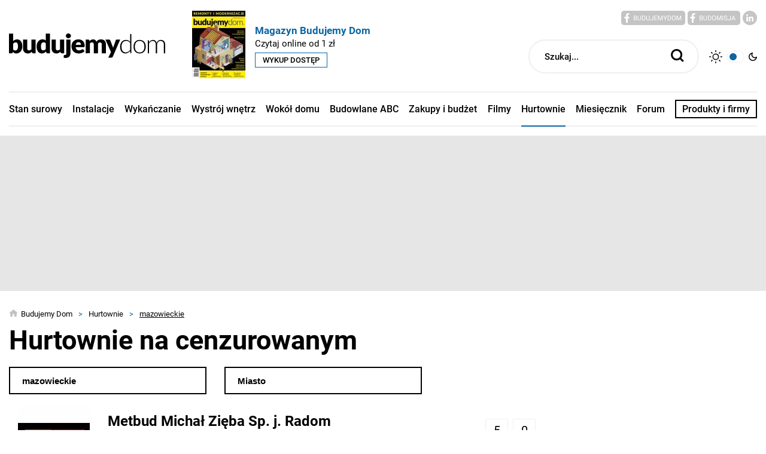

--- FILE ---
content_type: text/html; charset=utf-8
request_url: https://budujemydom.pl/hurtownie-budowlane/mazowieckie/s/50
body_size: 27723
content:

<!DOCTYPE html>
<html lang="pl" data-theme="light">
    <head>
        <base href="https://budujemydom.pl/hurtownie-budowlane/mazowieckie/s/50" />
	<meta http-equiv="content-type" content="text/html; charset=utf-8" />
	<meta name="viewport" content="width=device-width, initial-scale=1,shrink-to-fit=no" />
	<meta name="referrer" content="no-referrer-when-downgrade" />
	<title>mazowieckie - strona 6</title>
	<link href="https://budujemydom.pl/hurtownie-budowlane/mazowieckie/s/50" rel="canonical" />
	<link href="https://budujemydom.pl/hurtownie-budowlane/mazowieckie/s/40?type_id=908" rel="prev" />
	<link href="https://budujemydom.pl/hurtownie-budowlane/mazowieckie/s/60?type_id=908" rel="next" />
	<link href="/favicon.ico" rel="shortcut icon" type="image/vnd.microsoft.icon" />
	<link href="/templates/main/css/bd/1720605886/mainBD.min.css" rel="stylesheet" type="text/css" />
	<script type="text/javascript">
_linkedin_partner_id = "3089346";
window._linkedin_data_partner_ids = window._linkedin_data_partner_ids || [];
window._linkedin_data_partner_ids.push(_linkedin_partner_id);
</script><script type="text/javascript">
(function(){var s = document.getElementsByTagName("script")[0];
var b = document.createElement("script");
b.type = "text/javascript";b.async = true;
b.src = "https://snap.licdn.com/li.lms-analytics/insight.min.js";
s.parentNode.insertBefore(b, s);})();
</script>
<noscript>
<img height="1" width="1" style="display:none;" alt="" src="https://px.ads.linkedin.com/collect/?pid=3089346&fmt=gif" />
</noscript>
	<!-- Pinterest Tag -->
<script>
!function(e){if(!window.pintrk){window.pintrk = function () {
window.pintrk.queue.push(Array.prototype.slice.call(arguments))};var
  n=window.pintrk;n.queue=[],n.version="3.0";var
  t=document.createElement("script");t.async=!0,t.src=e;var
  r=document.getElementsByTagName("script")[0];
  r.parentNode.insertBefore(t,r)}}("https://s.pinimg.com/ct/core.js");
pintrk("load", "2613520838356", {em: "<user_email_address>"});
pintrk("page");
</script>
<noscript>
<img height="1" width="1" style="display:none;" alt=""
  src="https://ct.pinterest.com/v3/?event=init&tid=2613520838356&pd[em]=<hashed_email_address>&noscript=1" />
</noscript>
<!-- end Pinterest Tag -->

        <link rel="icon" type="image/png" sizes="16x16" href="/templates/main/images/favicon/16.png">
        <link rel="icon" type="image/png" sizes="32x32" href="/templates/main/images/favicon/32.png">
        <link rel="icon" type="image/png" sizes="64x64" href="/templates/main/images/favicon/64.png">
        <link rel="icon" type="image/png" sizes="96x96" href="/templates/main/images/favicon/96.png">
        <link rel="icon" type="image/png" sizes="114x114" href="/templates/main/images/favicon/114.png">
        <link rel="icon" type="image/png" sizes="160x160" href="/templates/main/images/favicon/160.png">
        <link rel="icon" type="image/png" sizes="192x192" href="/templates/main/images/favicon/192.png">
        <link rel="icon" type="image/png" sizes="196x196" href="/templates/main/images/favicon/196.png">
        <link rel="icon" type="image/png" sizes="310x150" href="/templates/main/images/favicon/310x150.png">
        <link rel="icon" type="image/png" sizes="310x310" href="/templates/main/images/favicon/310.png">
        <link rel="apple-touch-icon" sizes="57x57" href="/templates/main/images/favicon/57.png">
        <link rel="apple-touch-icon" sizes="60x60" href="/templates/main/images/favicon/60.png">
        <link rel="apple-touch-icon" sizes="72x72" href="/templates/main/images/favicon/72.png">
        <link rel="apple-touch-icon" sizes="76x76" href="/templates/main/images/favicon/76.png">
        <link rel="apple-touch-icon" sizes="114x114" href="/templates/main/images/favicon/114.png">
        <link rel="apple-touch-icon" sizes="120x120" href="/templates/main/images/favicon/120.png">
        <link rel="apple-touch-icon" sizes="144x144" href="/templates/main/images/favicon/144.png">
        <link rel="apple-touch-icon" sizes="152x152" href="/templates/main/images/favicon/152.png">
        <link rel="apple-touch-icon" sizes="180x180" href="/templates/main/images/favicon/180.png">
        <meta name="robots" content="max-image-preview:large"><script>
document.addEventListener("DOMContentLoaded", () => {
    const targets = document.querySelectorAll('[data-event="recommendedProductsView"]');

    if (!targets.length) return;

    window.dataLayer = window.dataLayer || [];

    const observer = new IntersectionObserver((entries, obs) => {
        entries.forEach(entry => {
            if (!entry.isIntersecting) return;

            const el = entry.target;

            dataLayer.push({
                event: el.dataset.event,
                article_id: el.dataset.articleId,
                firm_name: el.dataset.firmName,
            });

            obs.unobserve(el);
        });
    }, {
        threshold: 0.5
    });

    targets.forEach(el => observer.observe(el));
});
</script><script async src="https://pagead2.googlesyndication.com/pagead/js/adsbygoogle.js?client=ca-pub-8584451387662554"
     crossorigin="anonymous"></script><script async src="https://a.spolecznosci.net/core/81c0024f58bb36501cb7da38533381bc/main.js"></script><script>
if ((Math.random() * 101) < 20) {
(function () {
        var webSdkScript = document.createElement("script");
        webSdkScript.src =
            "/templates/main/js/grafana-sdk.js";
        webSdkScript.onload = () => {
            window.GrafanaFaroWebSdk.initializeFaro({
                url: "https://grafana.avt.pl/collect",
                apiKey: 'uiCyJmVDiN3PBdY4YRJ5E6iX4cFl',
                app: {
                    name: "Budujemy Dom",
                    version: "1.0.0",
                    environment: "production",
                },
                trackWebVitalsAttribution: true,
            });
            var webTracingScript = document.createElement("script");
            webTracingScript.src =
                "/templates/main/js/grafana-tracing.js";
            webTracingScript.onload = () => {
                window.GrafanaFaroWebSdk.faro.instrumentations.add(
                    new window.GrafanaFaroWebTracing.TracingInstrumentation()
                );
            };
            document.head.appendChild(webTracingScript);
        };
        document.head.appendChild(webSdkScript);
    })();
}
</script><link rel="manifest" href="/manifest.json">
<style type="text/css">
div#pushpushgo-container div.ppg__fab {
	bottom: 50px;
}
</style>
        
        <!-- Facebook Pixel Code -->
<script>
!function(f,b,e,v,n,t,s){if(f.fbq)return;n=f.fbq=function(){n.callMethod?
n.callMethod.apply(n,arguments):n.queue.push(arguments)};if(!f._fbq)f._fbq=n;
n.push=n;n.loaded=!0;n.version='2.0';n.queue=[];t=b.createElement(e);t.async=!0;
t.src=v;s=b.getElementsByTagName(e)[0];s.parentNode.insertBefore(t,s)}(window,
document,'script','https://connect.facebook.net/en_US/fbevents.js');
fbq('init', '879273692110086');
fbq('track', 'PageView');
</script>
<!-- End Facebook Pixel Code --><script>(function(w,d,s,l,i){w[l]=w[l]||[];w[l].push({'gtm.start':
new Date().getTime(),event:'gtm.js'});var f=d.getElementsByTagName(s)[0],
j=d.createElement(s),dl=l!='dataLayer'?'&l='+l:'';j.async=true;j.src=
'https://www.googletagmanager.com/gtm.js?id='+i+dl;f.parentNode.insertBefore(j,f);
})(window,document,'script','dataLayer','GTM-5XPKBK');</script>
        <meta name="p:domain_verify" content="0e8d55befc543eaa4000a41f718d4cd9"/>
    </head>

    <body>
        <!-- Facebook Pixel Code -->
<noscript><img height="1" width="1" style="display:none" src="https://www.facebook.com/tr?id=879273692110086&ev=PageView&noscript=1"/></noscript>
<!-- End Facebook Pixel Code --><noscript><iframe src="//www.googletagmanager.com/ns.html?id=GTM-5XPKBK" height="0" width="0" style="display:none;visibility:hidden"></iframe></noscript>

        
        <style media="screen">
            .header{z-index:9;top:0;position:-webkit-sticky;position:sticky;-webkit-box-shadow:0 20px 30px rgba(0,0,0,0.16);box-shadow:0 20px 30px rgba(0,0,0,0.16)}@media(min-width:1025px){.header{position:relative;-webkit-box-shadow:none;box-shadow:none}}@media(min-width:1025px){.header__container{padding-bottom:15px}}.header__burger,.header__search-btn{cursor:pointer}@media(min-width:1025px){.header__burger,.header__search-btn{display:none}}@media(max-width:1024px){.header__logo{max-width:155px}}.header__top{padding:18px 0;display:-webkit-box;display:-ms-flexbox;display:flex;-ms-flex-wrap:wrap;flex-wrap:wrap;-webkit-box-pack:justify;-ms-flex-pack:justify;justify-content:space-between}@media(max-width:1024px){.header__top{-webkit-box-align:center;-ms-flex-align:center;align-items:center;-ms-flex-line-pack:center;align-content:center}}.header__top-left{display:-webkit-box;display:-ms-flexbox;display:flex;-ms-flex-wrap:wrap;flex-wrap:wrap;-webkit-box-align:center;-ms-flex-align:center;align-items:center;-ms-flex-line-pack:center;align-content:center}.header__top-right{display:none}@media(min-width:1025px){.header__top-right{display:block}}.header__top-right-wrapper{display:-webkit-box;display:-ms-flexbox;display:flex;-ms-flex-wrap:wrap;flex-wrap:wrap;-webkit-box-align:center;-ms-flex-align:center;align-items:center;-ms-flex-line-pack:center;align-content:center}.header__magazine{display:none}@media(min-width:1025px){.header__magazine{display:-webkit-box;display:-ms-flexbox;display:flex;-ms-flex-wrap:wrap;flex-wrap:wrap;-webkit-box-align:center;-ms-flex-align:center;align-items:center;-ms-flex-line-pack:center;align-content:center;margin-left:45px}}.header__magazine-title{font-size:17px;font-weight:700;color:var(--mainColor);margin-bottom:3px}.header__magazine-date{font-size:15px;font-weight:400;margin-bottom:6px}.header__magazine-link{padding:4px 12px;border:1px solid var(--mainColor);text-transform:uppercase;font-size:13px;font-weight:500;display:-webkit-inline-box;display:-ms-inline-flexbox;display:inline-flex;-ms-flex-wrap:wrap;flex-wrap:wrap;text-align:center;-webkit-box-pack:center;-ms-flex-pack:center;justify-content:center;text-decoration:none;color:var(--primaryColor)}.header__magazine-info{margin-left:16px}.header__social{text-align:right;width:100%;margin-bottom:20px}.header__social a{text-decoration:none;color:var(--primaryColor)}.header__search{position:relative;width:285px;height:57px}.header__search-input{width:100%;height:100%;border:2px solid var(--primaryBorderColor);padding:0 50px 0 25px;font-size:15px;font-weight:500;color:var(--primaryColor);background-color:var(--primaryBg);outline:0;border-radius:200px}.header__search-input::-webkit-input-placeholder{opacity:1;color:var(--primaryColor)}.header__search-input::-moz-placeholder{opacity:1;color:var(--primaryColor)}.header__search-input::-ms-input-placeholder{opacity:1;color:var(--primaryColor)}.header__search-input::placeholder{opacity:1;color:var(--primaryColor)}.header__search-submit{position:absolute;right:0;top:0;bottom:0;padding:0 25px 0 0;border:0;outline:0;background-color:transparent;-webkit-box-shadow:none;box-shadow:none;cursor:pointer}.header__theme{display:-webkit-box;display:-ms-flexbox;display:flex;-ms-flex-wrap:wrap;flex-wrap:wrap;-webkit-box-align:center;-ms-flex-align:center;align-items:center;-ms-flex-line-pack:center;align-content:center;margin-left:17px}.header__theme>*{cursor:pointer}.header__theme-switch{width:30px;height:20px;border:1px solid var(--primaryBorderColor);border-radius:200px;position:relative;margin:0 7px}.header__theme-switch:after{content:"";position:absolute;top:0;bottom:0;margin:auto;left:4px;right:auto;width:12px;height:12px;border-radius:50%;background-color:var(--mainColor)}.header__bottom{display:none;height:59px}@media(min-width:1025px){.header__bottom{display:block}}.header__bottom ul{text-decoration:none;margin:0;padding:0;list-style:none}.header__bottom>ul{display:-webkit-box;display:-ms-flexbox;display:flex;-ms-flex-wrap:wrap;flex-wrap:wrap;-webkit-box-pack:justify;-ms-flex-pack:justify;justify-content:space-between;-ms-flex-line-pack:center;align-content:center;-webkit-box-align:center;-ms-flex-align:center;align-items:center;font-weight:500;height:100%;border-top:2px solid var(--primaryBorderColor);border-bottom:2px solid var(--primaryBorderColor);font-size:13px}@media(min-width:1280px){.header__bottom>ul{font-size:16px}}.header__bottom>ul a{text-decoration:none;color:var(--primaryColor)}.header__bottom>ul span,.header__bottom>ul a{-webkit-transition:color .2s ease-in-out;transition:color .2s ease-in-out}.header__bottom>ul>li{display:-webkit-box;display:-ms-flexbox;display:flex;-ms-flex-wrap:wrap;flex-wrap:wrap;-webkit-box-pack:center;-ms-flex-pack:center;justify-content:center;position:relative;height:100%;-ms-flex-line-pack:center;align-content:center;-webkit-box-align:center;-ms-flex-align:center;align-items:center}.header__bottom>ul>li.active:after,.header__bottom>ul>li.current:after{content:"";position:absolute;top:100%;left:0;right:0;height:2px;background-color:var(--mainColor)}@media(max-width:1599px){.header__bottom>ul>li:first-child:hover>ul{left:0}}@media(max-width:1599px){.header__bottom>ul>li:first-child:hover>ul:before{left:15px;right:auto}}.header__bottom>ul>li:hover>span,.header__bottom>ul>li:hover>a{color:var(--mainColor)}.header__bottom>ul>li.item-1952{border:2px solid var(--primaryColor);padding:4px 10px;height:auto}.header__bottom>ul>li>span{cursor:default}.header__bottom>ul>li>span,.header__bottom>ul>li>a{display:block}.header__bottom>ul>li>ul{display:none}.header__bottom>ul>li:hover>ul{display:block;position:absolute;top:35px;width:-webkit-max-content;width:-moz-max-content;width:max-content;padding:45px 39px 35px 33px;text-align:left}.header__bottom>ul>li:hover>ul:after{content:"";position:absolute;top:18px;right:0;bottom:0;left:0;z-index:1;background-color:var(--secondaryBg);-webkit-box-shadow:0 5px 60px rgba(0,0,0,0.16);box-shadow:0 5px 60px rgba(0,0,0,0.16)}.header__bottom>ul>li:hover>ul:before{content:"";position:absolute;top:11px;right:0;bottom:auto;left:0;margin:auto;-webkit-transform:rotate(45deg);transform:rotate(45deg);background-color:var(--secondaryBg);width:25px;height:25px;z-index:3}.header__bottom>ul>li:hover>ul>li{padding:5px 0;position:relative;z-index:3}.header__bottom>ul>li:hover>ul>li.active a,.header__bottom>ul>li:hover>ul>li.current a{color:var(--mainColor)}.header__bottom>ul>li:hover>ul>li:hover>span,.header__bottom>ul>li:hover>ul>li:hover>a{color:var(--mainColor)}.header__bottom>ul>li:hover>ul>li a{display:block}[data-theme="dark"] .header__theme-switch:after{right:4px;left:auto}        </style>
        <header class="header" id="header">
            <div class="header__container container">
                <div class="header__top">
                    <div class="header__burger js-toggle-burger">
                        <img src="/templates/main/images/svg/burger-black.svg" alt="" width="22" height="18" data-theme="light">
                        <img src="/templates/main/images/svg/burger-white.svg" alt="" width="22" height="18" data-theme="dark">
                    </div>
                    <div class="header__top-left">
                        <a class="header__logo" href="/">
                            <img class="header__logo-img img-fluid" src="/templates/main/images/logo-black.svg" alt="BudujemyDom" width="261" height="40" data-theme="light">
                            <img class="header__logo-img img-fluid" src="/templates/main/images/logo-white.svg" alt="BudujemyDom" width="261" height="40" data-theme="dark">
                        </a>
                        <div class="header__magazine">
                            <a href="https://magazyn.budujemydom.pl/oferta" target="_blank" rel="nofollow">
                                <img class="header__magazine-img" src="https://ulubionykiosk.pl/i/Zj0xJnc9ODkmaD0xMTM=/2bab54ba/397566-BD-11-12-2025-okladka.jpg" alt="listopad - grudzień 2025" width="89" height="113">
                            </a>
                            <div class="header__magazine-info">
                                <div class="header__magazine-title">Magazyn Budujemy Dom</div>
                                <div class="header__magazine-date">Czytaj online od 1 zł</div>
                                <a href="https://magazyn.budujemydom.pl/oferta" target="_blank" class="header__magazine-link" rel="nofollow">Wykup dostęp</a>
                            </div>
                        </div>
                    </div>
                    <div class="header__search-btn js-search-window">
                        <img src="/templates/maininf/images/svg/search-black.svg" alt="" width="22" height="22" data-theme="light">
                        <img src="/templates/maininf/images/svg/search-white.svg" alt="" width="22" height="22" data-theme="dark">
                    </div>
                    <div class="header__top-right">
                        <div class="header__social">
                            <a href="https://www.facebook.com/BudujemyDom" target="_blank" rel="nofollow">
                                <img class="lazy" data-src="/templates/main/images/svg/socials/bd-light.svg" alt="" width="107" height="24" data-theme="light">
                                <img class="lazy" data-src="/templates/main/images/svg/socials/bd-dark.svg" alt="" width="107" height="24" data-theme="dark">
                            </a>
                            <a href="https://www.facebook.com/Budomisja" target="_blank" rel="nofollow">
                                <img class="lazy" data-src="/templates/main/images/svg/socials/bm-light.svg" alt="" width="88" height="24" data-theme="light">
                                <img class="lazy" data-src="/templates/main/images/svg/socials/bm-dark.svg" alt="" width="88" height="24" data-theme="dark">
                            </a>
                            <a href="https://www.linkedin.com/showcase/budownictwob2b/" target="_blank" rel="nofollow">
                                <img class="lazy" data-src="/templates/main/images/svg/socials/linkedin-light.svg" alt="" width="24" height="24" data-theme="light">
                                <img class="lazy" data-src="/templates/main/images/svg/socials/linkedin-dark.svg" alt="" width="24" height="24" data-theme="dark">
                            </a>
                        </div>
                        <div class="header__top-right-wrapper">
                            <form class="header__search" action="/szukaj" method="get">
                                <input type="text" name="q" value="" class="header__search-input" placeholder="Szukaj...">
                                <button type="submit" class="header__search-submit">
                                    <img src="/templates/maininf/images/svg/search-black.svg" alt="" width="22" height="22" data-theme="light">
                                    <img src="/templates/maininf/images/svg/search-white.svg" alt="" width="22" height="22" data-theme="dark">
                                </button>
                            </form>
                            <div class="header__theme js-theme-switch">
                                <img src="/templates/main/images/svg/sun-black.svg" alt="" data-theme="light" width="22" height="22">
                                <img src="/templates/main/images/svg/sun-white.svg" alt="" data-theme="dark" width="22" height="22">
                                <div class="header__theme-switch"></div>
                                <img src="/templates/main/images/svg/moon-black.svg" alt="" data-theme="light" width="14" height="14">
                                <img src="/templates/main/images/svg/moon-white.svg" alt="" data-theme="dark" width="14" height="14">
                            </div>
                        </div>
                    </div>
                </div>
                <div class="header__bottom">
                    <ul class="nav menu mod-list">
    <li class="item-791 deeper parent"><a href="/stan-surowy" >Stan surowy</a><ul class="nav-child unstyled small"><li class="item-792 parent"><a href="/stan-surowy/fundamenty-i-piwnice" >Fundamenty i piwnice</a></li><li class="item-840 parent"><a href="/stan-surowy/sciany-i-stropy" >Ściany i stropy</a></li><li class="item-852 parent"><a href="/stan-surowy/termoizolacja" >Termoizolacja</a></li><li class="item-863 parent"><a href="/stan-surowy/dachy-i-rynny" >Dachy i rynny</a></li><li class="item-873 parent"><a href="/stan-surowy/okna-i-drzwi" >Okna i drzwi</a></li><li class="item-883 parent"><a href="/stan-surowy/garaz" >Garaż</a></li><li class="item-893 parent"><a href="/stan-surowy/elewacje-domow" >Elewacje domów</a></li></ul></li><li class="item-837 deeper parent"><a href="/instalacje" >Instalacje</a><ul class="nav-child unstyled small"><li class="item-838 parent"><a href="/instalacje/pompy-ciepla" >Pompy ciepła</a></li><li class="item-910 parent"><a href="/instalacje/kolektory-sloneczne-i-fotowoltaika" >Fotowoltaika i kolektory słoneczne</a></li><li class="item-920 parent"><a href="/instalacje/ogrzewanie-podlogowe-i-grzejniki" >Ogrzewanie podłogowe i grzejniki</a></li><li class="item-930 parent"><a href="/instalacje/kotly-i-podgrzewacze" >Kotły i podgrzewacze</a></li><li class="item-1168 parent"><a href="/instalacje/kominki-i-kominy" >Kominki i kominy</a></li><li class="item-1178 parent"><a href="/instalacje/instalacje-elektryczne" >Instalacje elektryczne</a></li><li class="item-1188 parent"><a href="/instalacje/instalacja-odgromowa" >Instalacja odgromowa</a></li><li class="item-1198 parent"><a href="/instalacje/dom-bezpieczny-i-inteligentny" >Dom bezpieczny i inteligentny</a></li><li class="item-1208 parent"><a href="/instalacje/woda-i-kanalizacja" >Woda i kanalizacja</a></li><li class="item-1218 parent"><a href="/instalacje/wentylacja-i-klimatyzacja" >Wentylacja i klimatyzacja</a></li><li class="item-1228 parent"><a href="/instalacje/centralne-odkurzanie" >Centralne odkurzanie</a></li></ul></li><li class="item-943 deeper parent"><a href="/wykanczanie" >Wykańczanie</a><ul class="nav-child unstyled small"><li class="item-944 parent"><a href="/wykanczanie/sciany-wewnetrzne" >Ściany wewnętrzne</a></li><li class="item-954 parent"><a href="/wykanczanie/podlogi-i-posadzki" >Podłogi i posadzki</a></li><li class="item-964 parent"><a href="/wykanczanie/wyposazenie-wnetrz" >Wyposażenie wnętrz</a></li><li class="item-974 parent"><a href="/wykanczanie/schody" >Schody</a></li><li class="item-984 parent"><a href="/wykanczanie/chemia-budowlana" >Chemia budowlana</a></li></ul></li><li class="item-994 deeper parent"><a href="/wystroj-wnetrz" >Wystrój wnętrz</a><ul class="nav-child unstyled small"><li class="item-995 parent"><a href="/wystroj-wnetrz/kuchnia" >Kuchnia</a></li><li class="item-1005 parent"><a href="/wystroj-wnetrz/lazienka" >Łazienka</a></li><li class="item-1015 parent"><a href="/wystroj-wnetrz/salon" >Salon</a></li><li class="item-1025 parent"><a href="/wystroj-wnetrz/wellness" >Wellness</a></li></ul></li><li class="item-1035 deeper parent"><a href="/wokol-domu" >Wokół domu</a><ul class="nav-child unstyled small"><li class="item-1036 parent"><a href="/wokol-domu/ogrodzenia" >Ogrodzenia</a></li><li class="item-1046 parent"><a href="/wokol-domu/basen" >Basen</a></li><li class="item-1056 parent"><a href="/wokol-domu/ogrod" >Ogród</a></li><li class="item-1066 parent"><a href="/wokol-domu/narzedzia-ogrodnicze" >Narzędzia</a></li><li class="item-1076 parent"><a href="/wokol-domu/tarasy-i-balkony" >Tarasy i balkony</a></li></ul></li><li class="item-1086 deeper parent"><a href="/budowlane-abc" >Budowlane ABC</a><ul class="nav-child unstyled small"><li class="item-1088 parent"><a href="/budowlane-abc/reportaze" >Reportaże</a></li><li class="item-1098 parent"><a href="/budowlane-abc/budowa-krok-po-kroku" >Budowa krok po kroku</a></li><li class="item-1954 parent"><a href="/budowlane-abc/finanse" >Finanse</a></li><li class="item-1108 parent"><a href="/budowlane-abc/remonty-i-modernizacje" >Remonty i modernizacje</a></li><li class="item-1118 parent"><a href="/budowlane-abc/dzialka" >Działka</a></li><li class="item-1128 parent"><a href="/budowlane-abc/domy-energooszczedne-i-pasywne" >Domy energooszczędne i pasywne</a></li><li class="item-1138 parent"><a href="/budowlane-abc/poradnik-prawny" >Poradnik prawny</a></li><li class="item-1308"><a href="/budowlane-abc/porady" >Porady ekspertów</a></li><li class="item-1148 parent"><a href="/budowlane-abc/domy-pod-klucz" >Domy pod klucz</a></li><li class="item-1158 parent"><a href="/budowlane-abc/kosztorysy-domow" >Kosztorysy domów</a></li><li class="item-1986"><a href="/budowlane-abc/newsroom" >Newsroom</a></li></ul></li><li class="item-1248 deeper parent"><a href="/zakupy-i-budzet" >Zakupy i budżet</a><ul class="nav-child unstyled small"><li class="item-1256"><a href="/zakupy-i-budzet/ceny" >Ceny materiałów i produktów</a></li><li class="item-1255"><a href="/zakupy-i-budzet/stawki" >Stawki wykonawców</a></li><li class="item-1257"><a href="/zakupy-i-budzet/rankingi" >Rankingi</a></li><li class="item-1258"><a href="/zakupy-i-budzet/kalkulatory" >Kalkulatory</a></li><li class="item-1958"><a href="/zakupy-i-budzet/galeria" >Galeria</a></li><li class="item-1259"><a href="/zakupy-i-budzet/polecane" >Polecane produkty i technologie</a></li><li class="item-1254"><a href="https://porownywarka.informatorbudownictwa.pl/" >Porównywarka produktów</a></li><li class="item-1295"><a href="/kbd/zasady" >Klub Budujących Dom</a></li><li class="item-1303"><a href="/zakupy-i-budzet/aktualnosci" >Aktualności</a></li><li class="item-1924"><a href="/zakupy-i-budzet/aplikacje" >Aplikacje mobilne</a></li></ul></li><li class="item-813"><a href="/filmy" >Filmy</a></li><li class="item-804 active"><a href="/hurtownie-budowlane" >Hurtownie</a></li><li class="item-303"><a href="/strefa-magazynu" >Miesięcznik</a></li><li class="item-1242"><a href="https://forum.budujemydom.pl/" >Forum</a></li><li class="item-1952"><a href="/irbj" >Produkty i firmy</a></li></ul>

                </div>
            </div>
        </header>
        <script>
            !function i(a,l,c){function u(t,e){if(!l[t]){if(!a[t]){var n="function"==typeof require&&require;if(!e&&n)return n(t,!0);if(s)return s(t,!0);var r=new Error("Cannot find module '"+t+"'");throw r.code="MODULE_NOT_FOUND",r}var o=l[t]={exports:{}};a[t][0].call(o.exports,function(e){return u(a[t][1][e]||e)},o,o.exports,i,a,l,c)}return l[t].exports}for(var s="function"==typeof require&&require,e=0;e<c.length;e++)u(c[e]);return u}({1:[function(e,t,n){"use strict";var r;(0,((r=e("./themeSwitch"))&&r.__esModule?r:{default:r}).default)(),console.log("theme"),document.addEventListener("DOMContentLoaded",function(){var e=document.querySelectorAll(".js-toggle-burger"),t=document.querySelector(".burger-menu");if(t&&e.length){for(var n=0;n<e.length;n++)e[n].addEventListener("click",function(){t.classList.toggle("open"),document.body.classList.toggle("open"),this.classList.toggle("open")});t.addEventListener("click",function(e){(e.target.classList.contains("burger-menu__close")||e.target.classList.contains("burger-menu"))&&(this.classList.remove("open"),document.body.classList.remove("open"))});var r=t.querySelectorAll(".burger-menu__toggle");for(n=0;n<r.length;n++)r[n].addEventListener("click",function(){this.parentElement.classList.toggle("open")})}var o=document.getElementsByClassName("js-toggle-group"),i=document.getElementsByClassName("bd-group__list-wrap")[0];for(n=0;n<o.length;n++)o[n].addEventListener("click",function(){window.innerWidth<1366&&(i.classList.toggle("open"),document.body.classList.toggle("open"))})})},{"./themeSwitch":2}],2:[function(e,t,n){"use strict";function s(e,t){return function(e){if(Array.isArray(e))return e}(e)||function(e,t){if(!(Symbol.iterator in Object(e)||"[object Arguments]"===Object.prototype.toString.call(e)))return;var n=[],r=!0,o=!1,i=void 0;try{for(var a,l=e[Symbol.iterator]();!(r=(a=l.next()).done)&&(n.push(a.value),!t||n.length!==t);r=!0);}catch(e){o=!0,i=e}finally{try{r||null==l.return||l.return()}finally{if(o)throw i}}return n}(e,t)||function(){throw new TypeError("Invalid attempt to destructure non-iterable instance")}()}Object.defineProperty(n,"__esModule",{value:!0}),n.default=void 0;function r(){document.addEventListener("DOMContentLoaded",function(){function e(e,t,n){var r=new Date;r.setTime(r.getTime()+24*n*60*60*1e3);var o="expires="+r.toUTCString();document.cookie=e+"="+t+"; "+o+"; path=/"}var t=document.getElementsByClassName("js-theme-switch"),n=document.getElementsByTagName("html")[0];if(t)for(var r=0;r<t.length;r++)t[r].addEventListener("click",function(){"light"==n.dataset.theme?e("theme",n.dataset.theme="dark",365):e("theme",n.dataset.theme="light",365)});window.matchMedia("(prefers-color-scheme: dark)").matches&&"light"!=function(e){var t=document.cookie.split(";"),n=!0,r=!1,o=void 0;try{for(var i,a=t[Symbol.iterator]();!(n=(i=a.next()).done);n=!0){var l=s(i.value.trim().split("="),2),c=l[0],u=l[1];if(c===e)return decodeURIComponent(u)}}catch(e){r=!0,o=e}finally{try{n||null==a.return||a.return()}finally{if(r)throw o}}return null}("theme")&&e("theme",n.dataset.theme="dark",365)})}n.default=r},{}]},{},[1]);        </script>
                        <div class="wide-bg wide-bg--background d-block d-sm-block d-md-block d-lg-block d-xl-block" data-id="2892">
        <div style="text-align:center;margin-left:auto;margin-right:auto;width:100%" >
            <!-- At the place Budujemydom.pl_970 x 200#1 -->
<div class="spolecznoscinet" id="spolecznosci-11119" data-min-width="1025"></div>
<!-- At the place m.budujemydom.pl_MOB 970 x 200#1 -->
<div class="spolecznoscinet" id="spolecznosci-11096" data-max-width="1024"></div>        </div>
    </div>

        <style>
    .category-header__header{margin:0 0 15px;padding:0;font-size:45px;line-height:59px;font-weight:700;color:var(--primaryColor)}.category-header__description{font-size:20px;font-weight:400;line-height:32px;margin-bottom:25px}.article-item{margin-bottom:30px;color:var(--primaryColor);text-decoration:none;display:block}.article-item:hover .article-item__title{color:var(--mainColor)}.article-item__image{margin-bottom:14px;display:block}.article-item__category{font-size:11px;font-weight:700;letter-spacing:.05em;text-transform:uppercase;color:var(--mainColor);margin-bottom:8px}.article-item__title{font-size:18px;font-weight:700;line-height:24px;margin-bottom:6px;-webkit-transition:color .2s ease-in-out;transition:color .2s ease-in-out;display:block;display:-webkit-box;display:-ms-flexbox;overflow:hidden;text-overflow:ellipsis;-webkit-box-orient:vertical;-webkit-line-clamp:4;text-wrap:balance}@media(min-width:576px){.article-item__title{-webkit-line-clamp:4}}.article-item__intro{font-size:15px;font-weight:400;line-height:22px;display:block;display:-webkit-box;display:-ms-flexbox;overflow:hidden;text-overflow:ellipsis;-webkit-box-orient:vertical;-webkit-line-clamp:5}.article-item__info{font-size:12px;color:var(--grey300);font-weight:400;margin-top:15px}.article-item--large .article-item__image{position:relative}.article-item--large .article-item__info{font-size:11px;position:absolute;right:0;bottom:0;padding:2px 10px;background-color:var(--primaryBg);color:var(--primaryColor)}.article-items-list{margin-bottom:16px;content-visibility:auto}.article-items-list--btn{margin-bottom:40px}.article-items-list .row{-webkit-box-align:start;-ms-flex-align:start;align-items:flex-start}.article-items-list .article-item{padding:0 15px;width:100%;max-width:100%;display:-webkit-box;display:-ms-flexbox;display:flex;-ms-flex-wrap:wrap;flex-wrap:wrap;-ms-flex-line-pack:center;align-content:center;-webkit-box-align:center;-ms-flex-align:center;align-items:center}@media(min-width:768px){.article-items-list .article-item{display:block;max-width:calc(100% / 3)}}@media(min-width:1025px) and (max-width:1199px){.article-items-list .article-item{max-width:100%;display:-webkit-box;display:-ms-flexbox;display:flex;-ms-flex-wrap:wrap;flex-wrap:wrap;-webkit-box-align:center;-ms-flex-align:center;align-items:center;-ms-flex-line-pack:center;align-content:center}}.article-items-list .article-item__image{margin-bottom:0;width:120px}@media(min-width:576px){.article-items-list .article-item__image{width:20%}}@media(min-width:768px){.article-items-list .article-item__image{width:100%;margin-bottom:14px}}@media(min-width:1025px) and (max-width:1199px){.article-items-list .article-item__image{width:20%;margin-bottom:0}}.article-items-list .article-item__text{padding-left:15px;width:calc(100% - 120px)}@media(min-width:576px){.article-items-list .article-item__text{width:80%}}@media(min-width:768px){.article-items-list .article-item__text{width:100%;padding-left:0}}@media(min-width:1025px) and (max-width:1199px){.article-items-list .article-item__text{width:80%;padding-left:15px}}@media(max-width:767px){.article-items-list .article-item__title{font-size:16px;line-height:21px}}.article-items-list .article-item__intro{display:none}@media(min-width:576px){.article-items-list .article-item__intro{display:block;display:-webkit-box}}@media(max-width:767px){.article-items-list .article-item__intro{font-size:13px;line-height:18px}}.article-items-list--large .article-item--large{max-width:100%}@media(min-width:768px){.article-items-list--large .article-item--large{max-width:calc(100% / 3 * 2)}}@media(min-width:1025px) and (max-width:1199px){.article-items-list--large .article-item--large{max-width:100%;display:block}}.article-items-list--large .article-item--large .article-item__image{width:100%;margin-bottom:14px}.article-items-list--large .article-item--large .article-item__text{width:100%;padding-left:0}@media(max-width:767px){.article-items-list--large .article-item--large .article-item__title{font-size:18px;line-height:24px}}.article-items-list--large .article-item--large .article-item__intro{-webkit-line-clamp:4}.article-items-list--wide .article-item{max-width:100%}@media(min-width:768px){.article-items-list--wide .article-item{max-width:calc(100% / 3)}}@media(min-width:1025px){.article-items-list--wide .article-item{max-width:25%}}@media(min-width:768px){.article-items-list--wide .article-item__image{width:100%;margin-bottom:14px}}@media(min-width:768px){.article-items-list--wide .article-item__text{width:100%;padding-left:0}}.article-items-list--movies .article-item__image{position:relative}.article-items-list--movies .article-item__image svg{position:absolute;top:0;right:0;bottom:0;left:0;margin:auto;display:block;max-width:100%;height:auto;width:81px}@media(min-width:1025px) and (max-width:1199px){.article-items-list--movies .article-item__image svg{width:50px}}.article-items-list--recommended-1 .article-item{max-width:100%}@media(min-width:768px){.article-items-list--recommended-1 .article-item{display:-webkit-box;display:-ms-flexbox;display:flex;-ms-flex-wrap:nowrap;flex-wrap:nowrap;-webkit-box-align:center;-ms-flex-align:center;align-items:center;-ms-flex-line-pack:center;align-content:center}}@media(min-width:768px){.article-items-list--recommended-1 .article-item__image{margin-bottom:0;width:300px}}@media(min-width:1025px) and (max-width:1199px){.article-items-list--recommended-1 .article-item__image{width:20%;margin-bottom:0}}@media(min-width:768px){.article-items-list--recommended-1 .article-item__text{width:calc(100% - 300px);padding-left:15px}}@media(min-width:1025px) and (max-width:1199px){.article-items-list--recommended-1 .article-item__text{width:80%}}@media(min-width:768px){.article-items-list--recommended-2 .article-item{max-width:50%}}@media(min-width:1025px) and (max-width:1200px){.article-items-list--recommended-2 .article-item{max-width:100%}}@media(min-width:768px){.article-items-list--recommended-2 .article-item__title{font-size:20px;line-height:26px}}@media(min-width:1025px) and (max-width:1199px){.article-items-list--recommended-2 .article-item__title{font-size:18px;line-height:24px}}.article-items-list__btn{display:-webkit-box;display:-ms-flexbox;display:flex;-ms-flex-wrap:wrap;flex-wrap:wrap;-webkit-box-pack:center;-ms-flex-pack:center;justify-content:center;-webkit-box-align:center;-ms-flex-align:center;align-items:center;-ms-flex-line-pack:center;align-content:center;background-color:var(--black);color:var(--white);max-width:570px;min-height:60px;margin:10px auto 0;font-size:13px;font-weight:500;letter-spacing:.05em;text-transform:uppercase;text-decoration:none}.main-movies{margin-bottom:0}@media(min-width:1200px){.slider-news__slider{margin-bottom:0}}.slider-news__articles{margin-bottom:0}.container.d-flex{display:-webkit-box;display:-ms-flexbox;display:flex;-ms-flex-wrap:wrap;flex-wrap:wrap}.ranks-module{width:100%}.rates-module{width:100%}@media(min-width:768px){.rates-module{max-width:calc(50% - 15px);margin-right:15px}}.prices-module{width:100%;margin-top:45px}@media(min-width:768px){.prices-module{margin-top:0;max-width:calc(50% - 15px);margin-left:15px}}</style>
<div class="container">
    <div id="message">
        <div id="system-message-container">
	</div>

    </div>
</div>
<style>
    .wholesale-censored__filters{display:-webkit-box;display:-ms-flexbox;display:flex;-ms-flex-wrap:wrap;flex-wrap:wrap;margin:0 -15px}.wholesale-censored__filters .firms-filter-select{width:100%;padding:0 15px;max-width:360px}.wholesale-censored__filters .firms-filter-select .custom-select{background-color:var(--primaryBg);color:var(--primaryColor);border:2px solid var(--primaryColor);height:46px;width:100%;font-size:15px;font-weight:700;padding:0 20px;margin-bottom:20px;appearance:none;-webkit-appearance:none;-moz-appearance:none}.wholesale-censored__item{display:-webkit-box;display:-ms-flexbox;display:flex;-webkit-box-align:center;-ms-flex-align:center;align-items:center;-ms-flex-line-pack:center;align-content:center;padding:0 10px 25px 15px;margin-bottom:25px;border-bottom:1px solid var(--primaryBorderColor);text-decoration:none;color:var(--primaryColor)}.wholesale-censored__item:hover .wholesale-censored__item-title{color:var(--mainColor)}.wholesale-censored__item-image{width:120px;min-width:120px;height:111px;display:-webkit-box;display:-ms-flexbox;display:flex;-ms-flex-wrap:wrap;flex-wrap:wrap;-webkit-box-align:center;-ms-flex-align:center;align-items:center;-ms-flex-line-pack:center;align-content:center;-webkit-box-pack:center;-ms-flex-pack:center;justify-content:center;text-align:center}.wholesale-censored__item-text{padding:0 25px 0 30px;-webkit-box-flex:2;-ms-flex-positive:2;flex-grow:2}.wholesale-censored__item-title{font-size:24px;line-height:33px;font-weight:700;margin-bottom:3px;-webkit-transition:color .2s ease-in-out;transition:color .2s ease-in-out}.wholesale-censored__item-location{font-size:16px;line-height:21px;font-weight:400;text-transform:uppercase;letter-spacing:.025em;margin-bottom:15px}.wholesale-censored__item-address{font-size:15px;font-weight:400;line-height:22px}.wholesale-censored__item-likes{display:-webkit-box;display:-ms-flexbox;display:flex;-ms-flex-wrap:wrap;flex-wrap:wrap;-webkit-box-align:start;-ms-flex-align:start;align-items:flex-start;-ms-flex-line-pack:start;align-content:flex-start;-webkit-box-pack:justify;-ms-flex-pack:justify;justify-content:space-between;width:84px;min-width:84px}.wholesale-censored__item-like{width:38px;text-align:center}.wholesale-censored__item-like span{width:38px;height:38px;border-radius:3px;border:1px solid var(--primaryBorderColor);display:-webkit-box;display:-ms-flexbox;display:flex;-ms-flex-wrap:wrap;flex-wrap:wrap;-webkit-box-pack:center;-ms-flex-pack:center;justify-content:center;-ms-flex-line-pack:center;align-content:center;-webkit-box-align:center;-ms-flex-align:center;align-items:center;margin-bottom:8px;font-size:20px;font-weight:400}.wholesale-censored__item-like--unlike span{margin-bottom:9px}.wholesale-censored__item-like--unlike img{-webkit-transform:rotate(180deg);transform:rotate(180deg)}.wholesale-censored__map{height:600px}.wholesale-censored .pagination{margin-bottom:30px}.map-popup__tip-anchor{position:absolute;min-width:220px;height:0}.map-popup__anchor{position:absolute;width:100%;bottom:8px;left:0}.map-popup__close{position:absolute;right:15px;top:15px;cursor:pointer;width:15px;height:15px;background-color:var(--primaryColor);border-radius:50%}.map-popup__close:after,.map-popup__close:before{content:"";position:absolute;top:0;right:0;bottom:0;left:0;margin:auto;height:2px;background-color:var(--primaryBg);width:70%;-webkit-transform-origin:50% 50%;transform-origin:50% 50%;-webkit-transform:rotate(45deg);transform:rotate(45deg)}.map-popup__close:after{-webkit-transform:rotate(-45deg);transform:rotate(-45deg)}.map-popup__content{position:absolute;top:0;left:0;min-width:225px;padding:18px 15px;background-color:var(--primaryBg);color:var(--primaryColor);border-radius:10px;-webkit-box-shadow:0 3px 6px rgba(0,0,0,0.16);box-shadow:0 3px 6px rgba(0,0,0,0.16);font-family:'Roboto';font-size:14px;overflow-y:auto;-webkit-transform:translate(-50.1%,-100%);transform:translate(-50.1%,-100%)}.map-popup__content .logo{display:block;margin:0 auto 10px;border:1px solid var(--primaryBorderColor)}.map-popup__content .title{font-size:20px;line-height:1.25;margin-bottom:5px;color:var(--mainColor);text-decoration:none}.map-popup__content .city{margin-bottom:0}.map-popup__content .separator{height:unset;margin:10px 0;border-top:0;background-color:unset}.map-popup__content .address{line-height:1.285}</style>
<section class="wholesale-censored">
    <div class="container pt-30">
        <style>
    .breadcrumb{list-style:none;margin:0;padding:0 0 5px;font-size:13px;line-height:18px;color:var(--primaryColor);display:block;white-space:nowrap;overflow:auto}@media(min-width:768px){.breadcrumb{display:-webkit-box;display:-ms-flexbox;display:flex;-ms-flex-wrap:wrap;flex-wrap:wrap;-webkit-box-align:center;-ms-flex-align:center;align-items:center;-ms-flex-line-pack:center;align-content:center;overflow:visible;white-space:normal}}.breadcrumb a{text-decoration:none;color:var(--primaryColor)}.breadcrumb .divider{margin:0 10px;color:var(--mainColor)}.breadcrumb .divider.icon-location{margin:0 5px 0 0}.breadcrumb li{display:-webkit-inline-box;display:-ms-inline-flexbox;display:inline-flex;-ms-flex-wrap:wrap;flex-wrap:wrap;-webkit-box-align:center;-ms-flex-align:center;align-items:center;-ms-flex-line-pack:center;align-content:center}.breadcrumb li:last-child{text-decoration:underline}</style>
<div aria-label="Breadcrumb BD" role="navigation">
	<ul itemscope itemtype="https://schema.org/BreadcrumbList" class="breadcrumb">
					<li class="active">
				<span class="divider icon-location">
                    <img src="/templates/main/images/svg/home-gray.svg" alt="" width="15" height="12" data-theme="light">
                    <img src="/templates/main/images/svg/home-white.svg" alt="" width="15" height="12" data-theme="dark">
                </span>
			</li>
		
		                    <li itemprop="itemListElement" itemscope itemtype="https://schema.org/ListItem">
                        <a itemprop="item" href="/" class="pathway"><span itemprop="name">Budujemy Dom</span></a>

                                                    <span class="divider">
                                &gt;                            </span>
                                                <meta itemprop="position" content="1">
                    </li>
                			                    <li itemprop="itemListElement" itemscope itemtype="https://schema.org/ListItem">
                        <a itemprop="item" href="/hurtownie-budowlane" class="pathway"><span itemprop="name">Hurtownie</span></a>

                                                    <span class="divider">
                                &gt;                            </span>
                                                <meta itemprop="position" content="2">
                    </li>
                							<li itemprop="itemListElement" itemscope itemtype="https://schema.org/ListItem" class="active">
					<span itemprop="name">
						mazowieckie					</span>
					<meta itemprop="position" content="3">
				</li>
				</ul>
</div>
        <h1 class="category-header__header">
            Hurtownie na cenzurowanym
        </h1>
                <div class="row-360-r">
            <div class="left">
                            </div>
            <div class="right">
                            </div>
        </div>
    </div>
        <div class="container ">
                <div class="row-360-r">
            <div class="left">
                <div class="wholesale-censored__filters">
                    
<div class="firms-filter-select">
    <select class="custom-select" onchange="window.location.pathname = this.value">
                                <option value="/hurtownie-budowlane">
                Wybierz województwo            </option>
                                <option value="/hurtownie-budowlane/dolnoslaskie">
                dolnośląskie            </option>
                                <option value="/hurtownie-budowlane/kujawsko-pomorskie">
                kujawsko-pomorskie            </option>
                                <option value="/hurtownie-budowlane/lubelskie">
                lubelskie            </option>
                                <option value="/hurtownie-budowlane/lubuskie">
                lubuskie            </option>
                                <option value="/hurtownie-budowlane/lodzkie">
                łódzkie            </option>
                                <option value="/hurtownie-budowlane/malopolskie">
                małopolskie            </option>
                                <option selected="selected" value="/hurtownie-budowlane/mazowieckie">
                mazowieckie            </option>
                                <option value="/hurtownie-budowlane/opolskie">
                opolskie            </option>
                                <option value="/hurtownie-budowlane/podkarpackie">
                podkarpackie            </option>
                                <option value="/hurtownie-budowlane/podlaskie">
                podlaskie            </option>
                                <option value="/hurtownie-budowlane/pomorskie">
                pomorskie            </option>
                                <option value="/hurtownie-budowlane/slaskie">
                śląskie            </option>
                                <option value="/hurtownie-budowlane/swietokrzyskie">
                świętokrzyskie            </option>
                                <option value="/hurtownie-budowlane/warminsko-mazurskie">
                warmińsko-mazurskie            </option>
                                <option value="/hurtownie-budowlane/wielkopolskie">
                wielkopolskie            </option>
                                <option value="/hurtownie-budowlane/zachodniopomorskie">
                zachodniopomorskie            </option>
            </select>
</div>

<div class="firms-filter-select">
    <select class="custom-select" onchange="window.location.pathname = this.value">
                                <option selected="selected" value="hurtownie-budowlane/mazowieckie">
                Miasto            </option>
                                <option value="hurtownie-budowlane/mazowieckie/m/4619-aleksandrow-k.-bilgoraja">
                Aleksandrów k. Biłgoraja            </option>
                                <option value="hurtownie-budowlane/mazowieckie/m/4620-bialobrzegi">
                Białobrzegi            </option>
                                <option value="hurtownie-budowlane/mazowieckie/m/4621-blizne-laszczynskiego">
                Blizne Łaszczyńskiego            </option>
                                <option value="hurtownie-budowlane/mazowieckie/m/4622-brwinow">
                Brwinów            </option>
                                <option value="hurtownie-budowlane/mazowieckie/m/4623-blonie">
                Błonie            </option>
                                <option value="hurtownie-budowlane/mazowieckie/m/4624-ciechanow">
                Ciechanów            </option>
                                <option value="hurtownie-budowlane/mazowieckie/m/4625-czersk">
                Czersk            </option>
                                <option value="hurtownie-budowlane/mazowieckie/m/4626-dabrowka">
                Dąbrówka            </option>
                                <option value="hurtownie-budowlane/mazowieckie/m/4627-dalanowko">
                Dalanówko            </option>
                                <option value="hurtownie-budowlane/mazowieckie/m/4628-dobrzykow">
                Dobrzyków            </option>
                                <option value="hurtownie-budowlane/mazowieckie/m/4629-garwolin">
                Garwolin            </option>
                                <option value="hurtownie-budowlane/mazowieckie/m/4630-gawlow">
                Gawłów            </option>
                                <option value="hurtownie-budowlane/mazowieckie/m/4631-gora-kalwaria">
                Góra Kalwaria            </option>
                                <option value="hurtownie-budowlane/mazowieckie/m/4632-golkow">
                Gołków            </option>
                                <option value="hurtownie-budowlane/mazowieckie/m/4633-grodzisk-mazowiecki">
                Grodzisk Mazowiecki            </option>
                                <option value="hurtownie-budowlane/mazowieckie/m/4634-grojec">
                Grójec            </option>
                                <option value="hurtownie-budowlane/mazowieckie/m/4635-henrykow-urocze">
                Henryków - Urocze            </option>
                                <option value="hurtownie-budowlane/mazowieckie/m/4636-izabelin">
                Izabelin             </option>
                                <option value="hurtownie-budowlane/mazowieckie/m/4637-jablonna">
                Jabłonna            </option>
                                <option value="hurtownie-budowlane/mazowieckie/m/4638-joniec">
                Joniec            </option>
                                <option value="hurtownie-budowlane/mazowieckie/m/4639-kampinos">
                Kampinos            </option>
                                <option value="hurtownie-budowlane/mazowieckie/m/4640-kaleczyn">
                Kałęczyn            </option>
                                <option value="hurtownie-budowlane/mazowieckie/m/4641-klaudyn">
                Klaudyn            </option>
                                <option value="hurtownie-budowlane/mazowieckie/m/4642-klembow">
                Klembów            </option>
                                <option value="hurtownie-budowlane/mazowieckie/m/4643-kobylka">
                Kobyłka            </option>
                                <option value="hurtownie-budowlane/mazowieckie/m/4644-komorow">
                Komorów            </option>
                                <option value="hurtownie-budowlane/mazowieckie/m/4645-konik-nowy">
                Konik Nowy            </option>
                                <option value="hurtownie-budowlane/mazowieckie/m/4646-konstancin-jeziorna">
                Konstancin-Jeziorna            </option>
                                <option value="hurtownie-budowlane/mazowieckie/m/4647-kozienice">
                Kozienice            </option>
                                <option value="hurtownie-budowlane/mazowieckie/m/4648-kuranow">
                Kuranów            </option>
                                <option value="hurtownie-budowlane/mazowieckie/m/4649-legionowo">
                Legionowo            </option>
                                <option value="hurtownie-budowlane/mazowieckie/m/4650-maciejowice">
                Maciejowice            </option>
                                <option value="hurtownie-budowlane/mazowieckie/m/4651-macierzysz">
                Macierzysz            </option>
                                <option value="hurtownie-budowlane/mazowieckie/m/4652-mankowo">
                Mańkowo            </option>
                                <option value="hurtownie-budowlane/mazowieckie/m/4653-marki">
                Marki            </option>
                                <option value="hurtownie-budowlane/mazowieckie/m/4654-michalow-reginow">
                Michałów-Reginów            </option>
                                <option value="hurtownie-budowlane/mazowieckie/m/4656-milanowek">
                Milanówek            </option>
                                <option value="hurtownie-budowlane/mazowieckie/m/4657-minsk-mazowiecki">
                Mińsk Mazowiecki            </option>
                                <option value="hurtownie-budowlane/mazowieckie/m/4658-mlawa">
                Mława            </option>
                                <option value="hurtownie-budowlane/mazowieckie/m/4659-mlodocin-mniejszy-46b">
                Młodocin Mniejszy, 46b            </option>
                                <option value="hurtownie-budowlane/mazowieckie/m/4660-nadarzyn">
                Nadarzyn            </option>
                                <option value="hurtownie-budowlane/mazowieckie/m/4661-nasielsk">
                Nasielsk            </option>
                                <option value="hurtownie-budowlane/mazowieckie/m/4662-nieporet">
                Nieporęt            </option>
                                <option value="hurtownie-budowlane/mazowieckie/m/4663-nowa-wies">
                Nowa Wieś            </option>
                                <option value="hurtownie-budowlane/mazowieckie/m/4665-nowy-dwor-mazowiecki">
                Nowy Dwór Mazowiecki            </option>
                                <option value="hurtownie-budowlane/mazowieckie/m/4666-oronsko">
                Orońsko            </option>
                                <option value="hurtownie-budowlane/mazowieckie/m/4667-ostrow-mazowiecka">
                Ostrów Mazowiecka            </option>
                                <option value="hurtownie-budowlane/mazowieckie/m/4668-ostroleka">
                Ostrołęka            </option>
                                <option value="hurtownie-budowlane/mazowieckie/m/4669-otwock">
                Otwock            </option>
                                <option value="hurtownie-budowlane/mazowieckie/m/4670-ozarow-mazowiecki">
                Ożarów Mazowiecki            </option>
                                <option value="hurtownie-budowlane/mazowieckie/m/4671-piaseczno">
                Piaseczno            </option>
                                <option value="hurtownie-budowlane/mazowieckie/m/4672-piastow">
                Piastów            </option>
                                <option value="hurtownie-budowlane/mazowieckie/m/4673-pionki">
                Pionki            </option>
                                <option value="hurtownie-budowlane/mazowieckie/m/4674-prace-duze-poczta-zlotoklos">
                Prace Duże (poczta Złotokłos)            </option>
                                <option value="hurtownie-budowlane/mazowieckie/m/4675-prazmow">
                Prażmów            </option>
                                <option value="hurtownie-budowlane/mazowieckie/m/4676-promna">
                Promna            </option>
                                <option value="hurtownie-budowlane/mazowieckie/m/4677-pruszkow">
                Pruszków            </option>
                                <option value="hurtownie-budowlane/mazowieckie/m/4678-pultusk">
                Pułtusk            </option>
                                <option value="hurtownie-budowlane/mazowieckie/m/4679-plock">
                Płock            </option>
                                <option value="hurtownie-budowlane/mazowieckie/m/4680-plonsk">
                Płońsk            </option>
                                <option value="hurtownie-budowlane/mazowieckie/m/4681-raciaz">
                Raciąż            </option>
                                <option value="hurtownie-budowlane/mazowieckie/m/4682-radom">
                Radom            </option>
                                <option value="hurtownie-budowlane/mazowieckie/m/4683-raszyn">
                Raszyn            </option>
                                <option value="hurtownie-budowlane/mazowieckie/m/4684-rzekun">
                Rzekuń            </option>
                                <option value="hurtownie-budowlane/mazowieckie/m/4685-serock">
                Serock            </option>
                                <option value="hurtownie-budowlane/mazowieckie/m/4686-siedlce">
                Siedlce            </option>
                                <option value="hurtownie-budowlane/mazowieckie/m/4687-sierpc">
                Sierpc            </option>
                                <option value="hurtownie-budowlane/mazowieckie/m/4688-siestrzen">
                Siestrzeń            </option>
                                <option value="hurtownie-budowlane/mazowieckie/m/4689-sochaczew">
                Sochaczew            </option>
                                <option value="hurtownie-budowlane/mazowieckie/m/4690-sokolow">
                Sokołów            </option>
                                <option value="hurtownie-budowlane/mazowieckie/m/4691-sokolow-podlaski">
                Sokołów Podlaski            </option>
                                <option value="hurtownie-budowlane/mazowieckie/m/4692-stanislawow-drugi">
                Stanisławów Drugi            </option>
                                <option value="hurtownie-budowlane/mazowieckie/m/4693-stara-wies">
                Stara Wieś            </option>
                                <option value="hurtownie-budowlane/mazowieckie/m/4694-stare-babice">
                Stare Babice            </option>
                                <option value="hurtownie-budowlane/mazowieckie/m/4695-stare-kozlowice">
                Stare Kozłowice            </option>
                                <option value="hurtownie-budowlane/mazowieckie/m/4696-stojadla">
                Stojadła            </option>
                                <option value="hurtownie-budowlane/mazowieckie/m/4697-sulejowek">
                Sulejówek            </option>
                                <option value="hurtownie-budowlane/mazowieckie/m/4698-szydlowiec">
                Szydłowiec            </option>
                                <option value="hurtownie-budowlane/mazowieckie/m/4699-tarczyn">
                Tarczyn            </option>
                                <option value="hurtownie-budowlane/mazowieckie/m/4700-warka">
                Warka            </option>
                                <option value="hurtownie-budowlane/mazowieckie/m/4701-warszawa">
                Warszawa            </option>
                                <option value="hurtownie-budowlane/mazowieckie/m/4702-wegrow">
                Węgrów            </option>
                                <option value="hurtownie-budowlane/mazowieckie/m/4703-wiazowna">
                Wiązowna            </option>
                                <option value="hurtownie-budowlane/mazowieckie/m/4704-wieliszew">
                Wieliszew            </option>
                                <option value="hurtownie-budowlane/mazowieckie/m/4705-wilga">
                Wilga            </option>
                                <option value="hurtownie-budowlane/mazowieckie/m/4706-wola-golkowska">
                Wola Gołkowska            </option>
                                <option value="hurtownie-budowlane/mazowieckie/m/4707-wolka-kosowska">
                Wólka Kosowska            </option>
                                <option value="hurtownie-budowlane/mazowieckie/m/4708-wolka-kozlowska">
                Wólka Kozłowska            </option>
                                <option value="hurtownie-budowlane/mazowieckie/m/4709-wolomin">
                Wołomin            </option>
                                <option value="hurtownie-budowlane/mazowieckie/m/4710-wyszkow">
                Wyszków            </option>
                                <option value="hurtownie-budowlane/mazowieckie/m/4711-zabia-wola">
                Żabia Wola            </option>
                                <option value="hurtownie-budowlane/mazowieckie/m/4712-zabki">
                Ząbki            </option>
                                <option value="hurtownie-budowlane/mazowieckie/m/4713-zakret">
                Zakręt            </option>
                                <option value="hurtownie-budowlane/mazowieckie/m/4714-zakroczym">
                Zakroczym            </option>
                                <option value="hurtownie-budowlane/mazowieckie/m/4715-zareby-koscielne">
                Zaręby Kościelne            </option>
                                <option value="hurtownie-budowlane/mazowieckie/m/4716-zelechow">
                Żelechów            </option>
                                <option value="hurtownie-budowlane/mazowieckie/m/4717-zielonka">
                Zielonka            </option>
                                <option value="hurtownie-budowlane/mazowieckie/m/4718-zuromin">
                Żuromin            </option>
                                <option value="hurtownie-budowlane/mazowieckie/m/4719-zwolen">
                Zwoleń            </option>
                                <option value="hurtownie-budowlane/mazowieckie/m/4720-zyrardow">
                Żyrardów            </option>
                                <option value="hurtownie-budowlane/mazowieckie/m/4721-laskarzew">
                Łaskarzew            </option>
                                <option value="hurtownie-budowlane/mazowieckie/m/4722-lazy">
                Łazy            </option>
                                <option value="hurtownie-budowlane/mazowieckie/m/4723-lomianki">
                Łomianki            </option>
                                <option value="hurtownie-budowlane/mazowieckie/m/4724-losice">
                Łosice            </option>
                                <option value="hurtownie-budowlane/mazowieckie/m/4725-gostynin">
                Gostynin            </option>
            </select>
</div>
                </div>
                                                        <a class="wholesale-censored__item" href="/hurtownie-budowlane/mazowieckie/metbud-michal-zieba-sp-j-radom">

                        <div class="wholesale-censored__item-image">
                                                            <img src="/i/2018/11/27/196631-4409-120x111-ac0-bgffffff_logo-metbud-budujemydompl.jpg" class="img-fluid" data-theme="light" loading="lazy" width="120" height="111" alt="Metbud Michał Zięba Sp. j. Radom">
                                <img src="/i/2018/11/27/196631-5cb5-120x111-ac0-bg0d0d0e_logo-metbud-budujemydompl.jpg" class="img-fluid" data-theme="dark" loading="lazy" width="120" height="111" alt="Metbud Michał Zięba Sp. j. Radom">
                                                    </div>
                        <div class="wholesale-censored__item-text">
                            <div class="wholesale-censored__item-title">
                                Metbud Michał Zięba Sp. j. Radom                            </div>
                            <div class="wholesale-censored__item-location">
                                Radom                            </div>
                            <div class="wholesale-censored__item-address">
                                                                    Warszawska 168 ,
                                
                                                                    26 -600 Radom                                
                                                                    tel.48 333 15 00                                                            </div>
                        </div>
                        <div class="wholesale-censored__item-likes">
                            <div class="wholesale-censored__item-like wholesale-censored__item-like--like">
                                <span>5</span>
                                <img src="/templates/main/images/svg/up-black.svg" alt="like icon" data-theme="light">
                                <img src="/templates/main/images/svg/up-white.svg" alt="like icon" data-theme="dark">
                            </div>
                            <div class="wholesale-censored__item-like wholesale-censored__item-like--unlike">
                                <span>0</span>
                                <img src="/templates/main/images/svg/up-black.svg" alt="like icon" data-theme="light">
                                <img src="/templates/main/images/svg/up-white.svg" alt="like icon" data-theme="dark">
                            </div>
                        </div>
                    </a>
                                                                            <a class="wholesale-censored__item" href="/hurtownie-budowlane/mazowieckie/omega-phu-sprzedaz-art-budowlanych">

                        <div class="wholesale-censored__item-image">
                                                            <img src="/i/2018/11/27/189875-eae3-120x111-ac0-bgffffff_omega-logo.jpg" class="img-fluid" data-theme="light" loading="lazy" width="120" height="111" alt="Omega. PHU. Sprzedaż art. budowlanych">
                                <img src="/i/2018/11/27/189875-4c45-120x111-ac0-bg0d0d0e_omega-logo.jpg" class="img-fluid" data-theme="dark" loading="lazy" width="120" height="111" alt="Omega. PHU. Sprzedaż art. budowlanych">
                                                    </div>
                        <div class="wholesale-censored__item-text">
                            <div class="wholesale-censored__item-title">
                                Omega. PHU. Sprzedaż art. budowlanych                            </div>
                            <div class="wholesale-censored__item-location">
                                Warszawa                            </div>
                            <div class="wholesale-censored__item-address">
                                                                    Instalatorów 7b ,
                                
                                                                    02-237 Warszawa                                
                                                                    tel.22 868 02 08                                                            </div>
                        </div>
                        <div class="wholesale-censored__item-likes">
                            <div class="wholesale-censored__item-like wholesale-censored__item-like--like">
                                <span>3</span>
                                <img src="/templates/main/images/svg/up-black.svg" alt="like icon" data-theme="light">
                                <img src="/templates/main/images/svg/up-white.svg" alt="like icon" data-theme="dark">
                            </div>
                            <div class="wholesale-censored__item-like wholesale-censored__item-like--unlike">
                                <span>3</span>
                                <img src="/templates/main/images/svg/up-black.svg" alt="like icon" data-theme="light">
                                <img src="/templates/main/images/svg/up-white.svg" alt="like icon" data-theme="dark">
                            </div>
                        </div>
                    </a>
                                                                            <a class="wholesale-censored__item" href="/hurtownie-budowlane/mazowieckie/p-p-h-uslugowe-imex-ireneusz-krzeminski">

                        <div class="wholesale-censored__item-image">
                                                            <img src="/templates/main/images/svg/home-lg-gray.svg" alt="P.P.H. Usługowe IMEX Ireneusz Krzemiński">
                                                    </div>
                        <div class="wholesale-censored__item-text">
                            <div class="wholesale-censored__item-title">
                                P.P.H. Usługowe IMEX Ireneusz Krzemiński                            </div>
                            <div class="wholesale-censored__item-location">
                                Joniec                            </div>
                            <div class="wholesale-censored__item-address">
                                                                    Królewo 83 ,
                                
                                                                    09-131 Joniec                                
                                                            </div>
                        </div>
                        <div class="wholesale-censored__item-likes">
                            <div class="wholesale-censored__item-like wholesale-censored__item-like--like">
                                <span>5</span>
                                <img src="/templates/main/images/svg/up-black.svg" alt="like icon" data-theme="light">
                                <img src="/templates/main/images/svg/up-white.svg" alt="like icon" data-theme="dark">
                            </div>
                            <div class="wholesale-censored__item-like wholesale-censored__item-like--unlike">
                                <span>0</span>
                                <img src="/templates/main/images/svg/up-black.svg" alt="like icon" data-theme="light">
                                <img src="/templates/main/images/svg/up-white.svg" alt="like icon" data-theme="dark">
                            </div>
                        </div>
                    </a>
                                                                            <a class="wholesale-censored__item" href="/hurtownie-budowlane/mazowieckie/phu-bryskiewicz-s-c">

                        <div class="wholesale-censored__item-image">
                                                            <img src="/i/2018/11/27/183782-b6f6-120x111-ac0-bgffffff_bryskiewicz-logo.jpg" class="img-fluid" data-theme="light" loading="lazy" width="120" height="111" alt="PHU &quot;BRYŚKIEWICZ&quot; s.c.">
                                <img src="/i/2018/11/27/183782-8632-120x111-ac0-bg0d0d0e_bryskiewicz-logo.jpg" class="img-fluid" data-theme="dark" loading="lazy" width="120" height="111" alt="PHU &quot;BRYŚKIEWICZ&quot; s.c.">
                                                    </div>
                        <div class="wholesale-censored__item-text">
                            <div class="wholesale-censored__item-title">
                                PHU "BRYŚKIEWICZ" s.c.                            </div>
                            <div class="wholesale-censored__item-location">
                                Nasielsk                            </div>
                            <div class="wholesale-censored__item-address">
                                                                    Nowa Wieś 27 ,
                                
                                                                    05-190 Nasielsk                                
                                                                    tel.23 691 28 92                                                            </div>
                        </div>
                        <div class="wholesale-censored__item-likes">
                            <div class="wholesale-censored__item-like wholesale-censored__item-like--like">
                                <span>5</span>
                                <img src="/templates/main/images/svg/up-black.svg" alt="like icon" data-theme="light">
                                <img src="/templates/main/images/svg/up-white.svg" alt="like icon" data-theme="dark">
                            </div>
                            <div class="wholesale-censored__item-like wholesale-censored__item-like--unlike">
                                <span>0</span>
                                <img src="/templates/main/images/svg/up-black.svg" alt="like icon" data-theme="light">
                                <img src="/templates/main/images/svg/up-white.svg" alt="like icon" data-theme="dark">
                            </div>
                        </div>
                    </a>
                                                                            <a class="wholesale-censored__item" href="/hurtownie-budowlane/mazowieckie/piatka-anna-bylinska">

                        <div class="wholesale-censored__item-image">
                                                            <img src="/templates/main/images/svg/home-lg-gray.svg" alt="Piątka Anna Bylińska">
                                                    </div>
                        <div class="wholesale-censored__item-text">
                            <div class="wholesale-censored__item-title">
                                Piątka Anna Bylińska                            </div>
                            <div class="wholesale-censored__item-location">
                                Dobrzyków                            </div>
                            <div class="wholesale-censored__item-address">
                                                                    Obrońców Dobrzykowa 6 ,
                                
                                                                    09-522 Dobrzyków                                
                                                                    tel.24 266 04 36                                                            </div>
                        </div>
                        <div class="wholesale-censored__item-likes">
                            <div class="wholesale-censored__item-like wholesale-censored__item-like--like">
                                <span>5</span>
                                <img src="/templates/main/images/svg/up-black.svg" alt="like icon" data-theme="light">
                                <img src="/templates/main/images/svg/up-white.svg" alt="like icon" data-theme="dark">
                            </div>
                            <div class="wholesale-censored__item-like wholesale-censored__item-like--unlike">
                                <span>0</span>
                                <img src="/templates/main/images/svg/up-black.svg" alt="like icon" data-theme="light">
                                <img src="/templates/main/images/svg/up-white.svg" alt="like icon" data-theme="dark">
                            </div>
                        </div>
                    </a>
                                                                            <a class="wholesale-censored__item" href="/hurtownie-budowlane/mazowieckie/pmt-bud-s-c">

                        <div class="wholesale-censored__item-image">
                                                            <img src="/i/2018/11/27/196967-4036-120x111-ac0-bgffffff_logo-pmtbud-budujemydompl.jpg" class="img-fluid" data-theme="light" loading="lazy" width="120" height="111" alt="PMT-BUD s.c.">
                                <img src="/i/2018/11/27/196967-67b1-120x111-ac0-bg0d0d0e_logo-pmtbud-budujemydompl.jpg" class="img-fluid" data-theme="dark" loading="lazy" width="120" height="111" alt="PMT-BUD s.c.">
                                                    </div>
                        <div class="wholesale-censored__item-text">
                            <div class="wholesale-censored__item-title">
                                PMT-BUD s.c.                            </div>
                            <div class="wholesale-censored__item-location">
                                Warszawa                            </div>
                            <div class="wholesale-censored__item-address">
                                                                    Nakielska 4 ,
                                
                                                                    01-106 Warszawa                                
                                                                    tel.729 628 116                                                            </div>
                        </div>
                        <div class="wholesale-censored__item-likes">
                            <div class="wholesale-censored__item-like wholesale-censored__item-like--like">
                                <span>5</span>
                                <img src="/templates/main/images/svg/up-black.svg" alt="like icon" data-theme="light">
                                <img src="/templates/main/images/svg/up-white.svg" alt="like icon" data-theme="dark">
                            </div>
                            <div class="wholesale-censored__item-like wholesale-censored__item-like--unlike">
                                <span>0</span>
                                <img src="/templates/main/images/svg/up-black.svg" alt="like icon" data-theme="light">
                                <img src="/templates/main/images/svg/up-white.svg" alt="like icon" data-theme="dark">
                            </div>
                        </div>
                    </a>
                                                                            <a class="wholesale-censored__item" href="/hurtownie-budowlane/mazowieckie/profil-dach">

                        <div class="wholesale-censored__item-image">
                                                            <img src="/i/2018/11/27/177023-0fb3-120x111-ac0-bgffffff_logo923.gif" class="img-fluid" data-theme="light" loading="lazy" width="120" height="111" alt="Profil-dach">
                                <img src="/i/2018/11/27/177023-9ed9-120x111-ac0-bg0d0d0e_logo923.gif" class="img-fluid" data-theme="dark" loading="lazy" width="120" height="111" alt="Profil-dach">
                                                    </div>
                        <div class="wholesale-censored__item-text">
                            <div class="wholesale-censored__item-title">
                                Profil-dach                            </div>
                            <div class="wholesale-censored__item-location">
                                Radom                            </div>
                            <div class="wholesale-censored__item-address">
                                                                    Chorzowska 12  ,
                                
                                                                    26-600 Radom                                
                                                                    tel.048 365 54 27                                                             </div>
                        </div>
                        <div class="wholesale-censored__item-likes">
                            <div class="wholesale-censored__item-like wholesale-censored__item-like--like">
                                <span>10</span>
                                <img src="/templates/main/images/svg/up-black.svg" alt="like icon" data-theme="light">
                                <img src="/templates/main/images/svg/up-white.svg" alt="like icon" data-theme="dark">
                            </div>
                            <div class="wholesale-censored__item-like wholesale-censored__item-like--unlike">
                                <span>0</span>
                                <img src="/templates/main/images/svg/up-black.svg" alt="like icon" data-theme="light">
                                <img src="/templates/main/images/svg/up-white.svg" alt="like icon" data-theme="dark">
                            </div>
                        </div>
                    </a>
                                                                            <a class="wholesale-censored__item" href="/hurtownie-budowlane/mazowieckie/przedsiebiorstwo-handlowo-uslugowe-stan-bud-borowski-stanislaw">

                        <div class="wholesale-censored__item-image">
                                                            <img src="/templates/main/images/svg/home-lg-gray.svg" alt="Przedsiębiorstwo Handlowo Usługowe Stan Bud Borowski Stanisław">
                                                    </div>
                        <div class="wholesale-censored__item-text">
                            <div class="wholesale-censored__item-title">
                                Przedsiębiorstwo Handlowo Usługowe Stan Bud Borowski Stanisław                            </div>
                            <div class="wholesale-censored__item-location">
                                Nasielsk                            </div>
                            <div class="wholesale-censored__item-address">
                                                                    Tadeusza Kościuszki 23 ,
                                
                                                                    06-130 Nasielsk                                
                                                                    tel.23 691 22 74                                                            </div>
                        </div>
                        <div class="wholesale-censored__item-likes">
                            <div class="wholesale-censored__item-like wholesale-censored__item-like--like">
                                <span>5</span>
                                <img src="/templates/main/images/svg/up-black.svg" alt="like icon" data-theme="light">
                                <img src="/templates/main/images/svg/up-white.svg" alt="like icon" data-theme="dark">
                            </div>
                            <div class="wholesale-censored__item-like wholesale-censored__item-like--unlike">
                                <span>0</span>
                                <img src="/templates/main/images/svg/up-black.svg" alt="like icon" data-theme="light">
                                <img src="/templates/main/images/svg/up-white.svg" alt="like icon" data-theme="dark">
                            </div>
                        </div>
                    </a>
                                                                            <a class="wholesale-censored__item" href="/hurtownie-budowlane/mazowieckie/psb-wieliszew">

                        <div class="wholesale-censored__item-image">
                                                            <img src="/i/2018/11/27/176788-5cb3-120x111-ac0-bgffffff_logo1358.jpg" class="img-fluid" data-theme="light" loading="lazy" width="120" height="111" alt="PSB Wieliszew">
                                <img src="/i/2018/11/27/176788-0da0-120x111-ac0-bg0d0d0e_logo1358.jpg" class="img-fluid" data-theme="dark" loading="lazy" width="120" height="111" alt="PSB Wieliszew">
                                                    </div>
                        <div class="wholesale-censored__item-text">
                            <div class="wholesale-censored__item-title">
                                PSB Wieliszew                            </div>
                            <div class="wholesale-censored__item-location">
                                Wieliszew                            </div>
                            <div class="wholesale-censored__item-address">
                                                                    Modlińska 106,  ,
                                
                                                                    05-135 Wieliszew                                
                                                                    tel.(22) 782 26 13                                                             </div>
                        </div>
                        <div class="wholesale-censored__item-likes">
                            <div class="wholesale-censored__item-like wholesale-censored__item-like--like">
                                <span>2</span>
                                <img src="/templates/main/images/svg/up-black.svg" alt="like icon" data-theme="light">
                                <img src="/templates/main/images/svg/up-white.svg" alt="like icon" data-theme="dark">
                            </div>
                            <div class="wholesale-censored__item-like wholesale-censored__item-like--unlike">
                                <span>3</span>
                                <img src="/templates/main/images/svg/up-black.svg" alt="like icon" data-theme="light">
                                <img src="/templates/main/images/svg/up-white.svg" alt="like icon" data-theme="dark">
                            </div>
                        </div>
                    </a>
                                                                            <a class="wholesale-censored__item" href="/hurtownie-budowlane/mazowieckie/psb-mrowka-warka">

                        <div class="wholesale-censored__item-image">
                                                            <img src="/templates/main/images/svg/home-lg-gray.svg" alt="PSB-Mrówka - Warka">
                                                    </div>
                        <div class="wholesale-censored__item-text">
                            <div class="wholesale-censored__item-title">
                                PSB-Mrówka - Warka                            </div>
                            <div class="wholesale-censored__item-location">
                                Warka                            </div>
                            <div class="wholesale-censored__item-address">
                                                                    Cmentarna 20 ,
                                
                                                                    05-660 Warka                                
                                                                    tel.48 667 31 34                                                            </div>
                        </div>
                        <div class="wholesale-censored__item-likes">
                            <div class="wholesale-censored__item-like wholesale-censored__item-like--like">
                                <span>4</span>
                                <img src="/templates/main/images/svg/up-black.svg" alt="like icon" data-theme="light">
                                <img src="/templates/main/images/svg/up-white.svg" alt="like icon" data-theme="dark">
                            </div>
                            <div class="wholesale-censored__item-like wholesale-censored__item-like--unlike">
                                <span>1</span>
                                <img src="/templates/main/images/svg/up-black.svg" alt="like icon" data-theme="light">
                                <img src="/templates/main/images/svg/up-white.svg" alt="like icon" data-theme="dark">
                            </div>
                        </div>
                    </a>
                                    
                                    <style media="screen">
    .pagination{display:-webkit-box;display:-ms-flexbox;display:flex;-ms-flex-wrap:wrap;flex-wrap:wrap;-webkit-box-align:center;-ms-flex-align:center;align-items:center;-ms-flex-line-pack:center;align-content:center;-webkit-box-pack:justify;-ms-flex-pack:justify;justify-content:space-between;width:100%;font-size:20px;font-weight:700;margin-bottom:45px}.pagination p{margin:0;padding:0}.pagination a{text-decoration:none;color:var(--primaryColor)}.pagination .hidden-xs{display:none}@media(min-width:768px){.pagination .hidden-xs{display:-webkit-box;display:-ms-flexbox;display:flex}}.pagination__dots{width:50px;height:50px;display:-webkit-box;display:-ms-flexbox;display:flex;-ms-flex-wrap:wrap;flex-wrap:wrap;-webkit-box-align:center;-ms-flex-align:center;align-items:center;-ms-flex-line-pack:center;align-content:center;-webkit-box-pack:center;-ms-flex-pack:center;justify-content:center;text-align:center}.pagination__dots--mobile{display:-webkit-box;display:-ms-flexbox;display:flex}@media(min-width:768px){.pagination__dots--mobile{display:none}}.pagination__next,.pagination__prev{width:50px;height:50px;display:-webkit-box;display:-ms-flexbox;display:flex;-ms-flex-wrap:wrap;flex-wrap:wrap;-webkit-box-align:center;-ms-flex-align:center;align-items:center;-ms-flex-line-pack:center;align-content:center;border:2px solid var(--primaryColor);-webkit-box-pack:center;-ms-flex-pack:center;justify-content:center}@media(min-width:768px){.pagination__next,.pagination__prev{width:76px;height:76px}}.pagination__prev img{-webkit-transform:rotate(180deg);transform:rotate(180deg)}.pagination__items{display:-webkit-box;display:-ms-flexbox;display:flex;-ms-flex-wrap:wrap;flex-wrap:wrap;-webkit-box-align:center;-ms-flex-align:center;align-items:center;-ms-flex-line-pack:center;align-content:center}.pagination__item{width:50px;height:50px;display:-webkit-box;display:-ms-flexbox;display:flex;-ms-flex-wrap:wrap;flex-wrap:wrap;-webkit-box-pack:center;-ms-flex-pack:center;justify-content:center;-webkit-box-align:center;-ms-flex-align:center;align-items:center;-ms-flex-line-pack:center;align-content:center;-webkit-transition:color .2s ease-in-out;transition:color .2s ease-in-out;text-align:center}.pagination__item--desktop{display:none}@media(min-width:768px){.pagination__item--desktop{display:-webkit-box;display:-ms-flexbox;display:flex}}.pagination__item:hover{color:var(--mainColor)}.pagination__item.inactive{background-color:var(--mainColor);color:var(--white)}</style>
<nav class="pagination">

            <a href="/hurtownie-budowlane/mazowieckie/s/40?type_id=908" title="Poprzedni artykuł" class="pagination__prev active">
            <img src="/templates/main/images/svg/chevron-right-black.svg" alt="" data-theme="light" width="9" height="16">
            <img src="/templates/main/images/svg/chevron-right-white.svg" alt="" data-theme="dark" width="9" height="16">
        </a>
        <div class="pagination__items">
                    <a href="/hurtownie-budowlane/mazowieckie?type_id=908" title="1" class="active">
                1
            </a>
                            <p class="pagination__dots ">...</p>
                                                                        <a href="/hurtownie-budowlane/mazowieckie/s/20?type_id=908" title="3" class="pagination__item active hidden-xs">
                    3                </a>

                            
                                                    <a href="/hurtownie-budowlane/mazowieckie/s/30?type_id=908" title="4" class="pagination__item active hidden-xs">
                    4                </a>

                            
                                                    <a href="/hurtownie-budowlane/mazowieckie/s/40?type_id=908" title="5" class="pagination__item active hidden-xs">
                    5                </a>

                            
                                    <p class="pagination__item inactive">
                    6                </p>
            
                                                    <a href="/hurtownie-budowlane/mazowieckie/s/60?type_id=908" title="7" class="pagination__item active hidden-xs">
                    7                </a>

                            
                                                    <a href="/hurtownie-budowlane/mazowieckie/s/70?type_id=908" title="8" class="pagination__item active hidden-xs">
                    8                </a>

                            
                                                    <a href="/hurtownie-budowlane/mazowieckie/s/80?type_id=908" title="9" class="pagination__item active hidden-xs">
                    9                </a>

                            
                                            <p class="pagination__dots ">...</p>
                        <a href="/hurtownie-budowlane/mazowieckie/s/290?type_id=908" title="30" class="active">
                30            </a>
            </div>

            <a href="/hurtownie-budowlane/mazowieckie/s/60?type_id=908" title="Następny artykuł" class="pagination__next active">
            <img src="/templates/main/images/svg/chevron-right-black.svg" alt="" data-theme="light" width="9" height="16">
            <img src="/templates/main/images/svg/chevron-right-white.svg" alt="" data-theme="dark" width="9" height="16">
        </a>
    </nav>
                                            </div>
            <div class="right">
                <div class="right-top">
                        <div class="d-block d-sm-block d-md-block d-lg-block d-xl-block p-sticky" style="text-align:center;margin-left:auto;margin-right:auto;width:100%;margin-bottom: 30px;position:sticky;top:75px" data-id="2902" >
        <!-- At the place Budujemydom.pl_300 x 600#2 -->
<div class="spolecznoscinet" id="spolecznosci-11115" data-min-width="1025"></div>
<!-- At the place m.budujemydom.pl_MOB 300 x 600#2 -->
<div class="spolecznoscinet" id="spolecznosci-11102" data-max-width="1024"></div>    </div>
                </div>
                <div class="right-bottom">
                    <style>
    .kbd-rectangle {
        display: block;
        margin: 0 auto 30px;
        max-width: 300px;
    }
    .kbd-rectangle img {
        display: block;
        max-width: 100%;
        height: auto;
    }
</style>
<a href="/kbd/zasady" class="kbd-rectangle">
    <img src="/" class="lazy img" data-src="/templates/main/images/kbd/kbd.png" alt="KBD" width="300" height="250">
</a>                </div>
            </div>
        </div>
    </div>
</section>

    

<!-- Sticky menu -->
    <style media="screen">
        .sticky-menu{position:fixed;top:0;left:0;width:100%;background-color:var(--secondaryBg);z-index:9;padding:18px 0;-webkit-transform:translateY(-100%);transform:translateY(-100%);-webkit-box-shadow:0 0 0 rgba(0,0,0,0);box-shadow:0 0 0 rgba(0,0,0,0);-webkit-transition:-webkit-transform .2s ease-in-out,-webkit-box-shadow .2s ease-in-out;transition:-webkit-transform .2s ease-in-out,-webkit-box-shadow .2s ease-in-out;transition:transform .2s ease-in-out,box-shadow .2s ease-in-out;transition:transform .2s ease-in-out,box-shadow .2s ease-in-out,-webkit-transform .2s ease-in-out,-webkit-box-shadow .2s ease-in-out;display:none}@media(min-width:1025px){.sticky-menu{display:block}}.sticky-menu--sticky{-webkit-transform:translateY(0);transform:translateY(0);-webkit-box-shadow:0 0 60px rgba(0,0,0,0.16);box-shadow:0 0 60px rgba(0,0,0,0.16)}.sticky-menu__burger{cursor:pointer}@media(min-width:1280px){.sticky-menu__burger{display:none}}.sticky-menu__container{display:-webkit-box;display:-ms-flexbox;display:flex;-ms-flex-wrap:wrap;flex-wrap:wrap;-webkit-box-align:center;-ms-flex-align:center;align-items:center;-ms-flex-line-pack:center;align-content:center;-webkit-box-pack:justify;-ms-flex-pack:justify;justify-content:space-between;background-color:transparent}@media(min-width:1280px){.sticky-menu__container{-webkit-box-pack:start;-ms-flex-pack:start;justify-content:flex-start}}.sticky-menu__container>ul{-webkit-box-pack:justify;-ms-flex-pack:justify;justify-content:space-between;-ms-flex-line-pack:center;align-content:center;-webkit-box-align:center;-ms-flex-align:center;align-items:center;font-weight:500;margin:0;-webkit-box-flex:2;-ms-flex-positive:2;flex-grow:2;padding:0 20px;display:none;font-size:14px}@media(min-width:1280px){.sticky-menu__container>ul{display:-webkit-box;display:-ms-flexbox;display:flex}}@media(min-width:1440px){.sticky-menu__container>ul{font-size:15px}}.sticky-menu__container>ul a{text-decoration:none;color:var(--primaryFont)}.sticky-menu__container>ul>li{display:-webkit-box;display:-ms-flexbox;display:flex;-ms-flex-wrap:wrap;flex-wrap:wrap;-webkit-box-pack:center;-ms-flex-pack:center;justify-content:center;position:relative}.sticky-menu__container>ul>li.active:after,.sticky-menu__container>ul>li.current:after{content:"";position:absolute;top:100%;z-index:1;left:0;right:0;height:2px;background-color:var(--mainColor)}.sticky-menu__container>ul>li>span{cursor:default}.sticky-menu__container>ul>li>span,.sticky-menu__container>ul>li>a{display:block}.sticky-menu__container>ul>li>ul{display:none}.sticky-menu__container>ul>li:hover>ul{display:block;position:absolute;top:calc(100% - 3px);width:-webkit-max-content;width:-moz-max-content;width:max-content;padding:45px 39px 35px 33px;text-align:left;list-style:none;z-index:3}.sticky-menu__container>ul>li:hover>ul:after{content:"";position:absolute;top:23px;right:0;bottom:0;left:0;z-index:-1;background-color:var(--secondaryBg);-webkit-box-shadow:0 5px 60px rgba(0,0,0,0.16);box-shadow:0 5px 60px rgba(0,0,0,0.16)}.sticky-menu__container>ul>li:hover>ul:before{content:"";position:absolute;top:11px;right:0;bottom:auto;left:0;margin:auto;-webkit-transform:rotate(45deg);transform:rotate(45deg);background-color:var(--secondaryBg);width:25px;height:25px}.sticky-menu__container>ul>li:hover>ul>li{padding:5px 0}.sticky-menu__container>ul>li:hover>ul>li.active a,.sticky-menu__container>ul>li:hover>ul>li.current a{color:var(--mainColor)}.sticky-menu__container>ul>li:hover>ul>li a{display:block}.sticky-menu__search{cursor:pointer}.sticky-menu__search img{display:block}    </style>
    <div class="sticky-menu" id="sticky-menu">
        <div class="container sticky-menu__container">
            <div class="sticky-menu__burger js-toggle-burger">
                <img src="/templates/main/images/svg/burger-black.svg" alt="" width="22" height="18" data-theme="light">
                <img src="/templates/main/images/svg/burger-white.svg" alt="" width="22" height="18" data-theme="dark">
            </div>
            <a class="sticky-menu__logo" href="/">
                <img class="img" src="/templates/main/images/logo-black.svg" alt="BudujemyDom" width="150" height="23" data-theme="light">
                <img class="img" src="/templates/main/images/logo-white.svg" alt="BudujemyDom" width="150" height="23" data-theme="dark">
            </a>
            <ul class="nav menu mod-list">
    <li class="item-791 deeper parent"><a href="/stan-surowy" >Stan surowy</a><ul class="nav-child unstyled small"><li class="item-792 parent"><a href="/stan-surowy/fundamenty-i-piwnice" >Fundamenty i piwnice</a></li><li class="item-840 parent"><a href="/stan-surowy/sciany-i-stropy" >Ściany i stropy</a></li><li class="item-852 parent"><a href="/stan-surowy/termoizolacja" >Termoizolacja</a></li><li class="item-863 parent"><a href="/stan-surowy/dachy-i-rynny" >Dachy i rynny</a></li><li class="item-873 parent"><a href="/stan-surowy/okna-i-drzwi" >Okna i drzwi</a></li><li class="item-883 parent"><a href="/stan-surowy/garaz" >Garaż</a></li><li class="item-893 parent"><a href="/stan-surowy/elewacje-domow" >Elewacje domów</a></li></ul></li><li class="item-837 deeper parent"><a href="/instalacje" >Instalacje</a><ul class="nav-child unstyled small"><li class="item-838 parent"><a href="/instalacje/pompy-ciepla" >Pompy ciepła</a></li><li class="item-910 parent"><a href="/instalacje/kolektory-sloneczne-i-fotowoltaika" >Fotowoltaika i kolektory słoneczne</a></li><li class="item-920 parent"><a href="/instalacje/ogrzewanie-podlogowe-i-grzejniki" >Ogrzewanie podłogowe i grzejniki</a></li><li class="item-930 parent"><a href="/instalacje/kotly-i-podgrzewacze" >Kotły i podgrzewacze</a></li><li class="item-1168 parent"><a href="/instalacje/kominki-i-kominy" >Kominki i kominy</a></li><li class="item-1178 parent"><a href="/instalacje/instalacje-elektryczne" >Instalacje elektryczne</a></li><li class="item-1188 parent"><a href="/instalacje/instalacja-odgromowa" >Instalacja odgromowa</a></li><li class="item-1198 parent"><a href="/instalacje/dom-bezpieczny-i-inteligentny" >Dom bezpieczny i inteligentny</a></li><li class="item-1208 parent"><a href="/instalacje/woda-i-kanalizacja" >Woda i kanalizacja</a></li><li class="item-1218 parent"><a href="/instalacje/wentylacja-i-klimatyzacja" >Wentylacja i klimatyzacja</a></li><li class="item-1228 parent"><a href="/instalacje/centralne-odkurzanie" >Centralne odkurzanie</a></li></ul></li><li class="item-943 deeper parent"><a href="/wykanczanie" >Wykańczanie</a><ul class="nav-child unstyled small"><li class="item-944 parent"><a href="/wykanczanie/sciany-wewnetrzne" >Ściany wewnętrzne</a></li><li class="item-954 parent"><a href="/wykanczanie/podlogi-i-posadzki" >Podłogi i posadzki</a></li><li class="item-964 parent"><a href="/wykanczanie/wyposazenie-wnetrz" >Wyposażenie wnętrz</a></li><li class="item-974 parent"><a href="/wykanczanie/schody" >Schody</a></li><li class="item-984 parent"><a href="/wykanczanie/chemia-budowlana" >Chemia budowlana</a></li></ul></li><li class="item-994 deeper parent"><a href="/wystroj-wnetrz" >Wystrój wnętrz</a><ul class="nav-child unstyled small"><li class="item-995 parent"><a href="/wystroj-wnetrz/kuchnia" >Kuchnia</a></li><li class="item-1005 parent"><a href="/wystroj-wnetrz/lazienka" >Łazienka</a></li><li class="item-1015 parent"><a href="/wystroj-wnetrz/salon" >Salon</a></li><li class="item-1025 parent"><a href="/wystroj-wnetrz/wellness" >Wellness</a></li></ul></li><li class="item-1035 deeper parent"><a href="/wokol-domu" >Wokół domu</a><ul class="nav-child unstyled small"><li class="item-1036 parent"><a href="/wokol-domu/ogrodzenia" >Ogrodzenia</a></li><li class="item-1046 parent"><a href="/wokol-domu/basen" >Basen</a></li><li class="item-1056 parent"><a href="/wokol-domu/ogrod" >Ogród</a></li><li class="item-1066 parent"><a href="/wokol-domu/narzedzia-ogrodnicze" >Narzędzia</a></li><li class="item-1076 parent"><a href="/wokol-domu/tarasy-i-balkony" >Tarasy i balkony</a></li></ul></li><li class="item-1086 deeper parent"><a href="/budowlane-abc" >Budowlane ABC</a><ul class="nav-child unstyled small"><li class="item-1088 parent"><a href="/budowlane-abc/reportaze" >Reportaże</a></li><li class="item-1098 parent"><a href="/budowlane-abc/budowa-krok-po-kroku" >Budowa krok po kroku</a></li><li class="item-1954 parent"><a href="/budowlane-abc/finanse" >Finanse</a></li><li class="item-1108 parent"><a href="/budowlane-abc/remonty-i-modernizacje" >Remonty i modernizacje</a></li><li class="item-1118 parent"><a href="/budowlane-abc/dzialka" >Działka</a></li><li class="item-1128 parent"><a href="/budowlane-abc/domy-energooszczedne-i-pasywne" >Domy energooszczędne i pasywne</a></li><li class="item-1138 parent"><a href="/budowlane-abc/poradnik-prawny" >Poradnik prawny</a></li><li class="item-1308"><a href="/budowlane-abc/porady" >Porady ekspertów</a></li><li class="item-1148 parent"><a href="/budowlane-abc/domy-pod-klucz" >Domy pod klucz</a></li><li class="item-1158 parent"><a href="/budowlane-abc/kosztorysy-domow" >Kosztorysy domów</a></li><li class="item-1986"><a href="/budowlane-abc/newsroom" >Newsroom</a></li></ul></li><li class="item-1248 deeper parent"><a href="/zakupy-i-budzet" >Zakupy i budżet</a><ul class="nav-child unstyled small"><li class="item-1256"><a href="/zakupy-i-budzet/ceny" >Ceny materiałów i produktów</a></li><li class="item-1255"><a href="/zakupy-i-budzet/stawki" >Stawki wykonawców</a></li><li class="item-1257"><a href="/zakupy-i-budzet/rankingi" >Rankingi</a></li><li class="item-1258"><a href="/zakupy-i-budzet/kalkulatory" >Kalkulatory</a></li><li class="item-1958"><a href="/zakupy-i-budzet/galeria" >Galeria</a></li><li class="item-1259"><a href="/zakupy-i-budzet/polecane" >Polecane produkty i technologie</a></li><li class="item-1254"><a href="https://porownywarka.informatorbudownictwa.pl/" >Porównywarka produktów</a></li><li class="item-1295"><a href="/kbd/zasady" >Klub Budujących Dom</a></li><li class="item-1303"><a href="/zakupy-i-budzet/aktualnosci" >Aktualności</a></li><li class="item-1924"><a href="/zakupy-i-budzet/aplikacje" >Aplikacje mobilne</a></li></ul></li><li class="item-813"><a href="/filmy" >Filmy</a></li><li class="item-804 active"><a href="/hurtownie-budowlane" >Hurtownie</a></li><li class="item-303"><a href="/strefa-magazynu" >Miesięcznik</a></li><li class="item-1242"><a href="https://forum.budujemydom.pl/" >Forum</a></li><li class="item-1952"><a href="/irbj" >Produkty i firmy</a></li></ul>

            <div class="sticky-menu__search js-search-window">
                <img src="/templates/maininf/images/svg/search-black.svg" alt="" width="18" height="18" data-theme="light">
                <img src="/templates/maininf/images/svg/search-white.svg" alt="" width="18" height="18" data-theme="dark">
            </div>
        </div>
    </div>
    <script type="text/javascript">
        !function o(c,s,u){function d(t,e){if(!s[t]){if(!c[t]){var n="function"==typeof require&&require;if(!e&&n)return n(t,!0);if(f)return f(t,!0);var r=new Error("Cannot find module '"+t+"'");throw r.code="MODULE_NOT_FOUND",r}var i=s[t]={exports:{}};c[t][0].call(i.exports,function(e){return d(c[t][1][e]||e)},i,i.exports,o,c,s,u)}return s[t].exports}for(var f="function"==typeof require&&require,e=0;e<u.length;e++)d(u[e]);return d}({1:[function(e,t,n){"use strict";var r=document.getElementById("sticky-menu"),i=document.getElementById("header");document.querySelector(".bd-group");if(r&&i){var o=i.offsetTop+i.getBoundingClientRect().height;window.scrollY>=o&&r.classList.add("sticky-menu--sticky"),window.addEventListener("resize",function(){o=i.offsetTop+i.getBoundingClientRect().height}),window.addEventListener("scroll",function(){window.scrollY>=o?r.classList.add("sticky-menu--sticky"):r.classList.remove("sticky-menu--sticky")})}},{}]},{},[1]);    </script>
<!-- Sticky menu END -->

<!-- Burger menu -->
<style media="screen">
    .burger-menu{position:fixed;left:0;width:100%;z-index:9;background-color:rgba(0,0,0,0.7);display:none;bottom:0;top:60px}.burger-menu.open{display:block}.burger-menu a{text-decoration:none;color:var(--primaryColor)}.burger-menu__theme{margin:0 auto 30px;-webkit-box-pack:center;-ms-flex-pack:center;justify-content:center}.burger-menu__close{cursor:pointer;width:20px;height:20px;margin-left:auto;margin-right:0;position:relative}.burger-menu__close:before,.burger-menu__close:after{content:"";width:100%;height:2px;background-color:#cbcbcb;-webkit-transform:rotate(45deg);transform:rotate(45deg);position:absolute;top:0;left:0;bottom:0;right:0;margin:auto}.burger-menu__close:after{-webkit-transform:rotate(-45deg);transform:rotate(-45deg)}.burger-menu__wrap{padding:0 18px 18px;width:100%;max-width:450px;background-color:var(--primaryBg);height:100%;-webkit-box-shadow:0 15px 30px rgba(0,0,0,0.16);box-shadow:0 15px 30px rgba(0,0,0,0.16);overflow:auto}.burger-menu__menu{list-style:none;font-size:17px;font-weight:500;padding:0;margin-bottom:0 0 30px}.burger-menu__menu>.burger-menu__menu-item{border-bottom:1px solid var(--primaryBorderColor);min-height:55px;display:-webkit-box;display:-ms-flexbox;display:flex;-ms-flex-wrap:wrap;flex-wrap:wrap;-webkit-box-align:center;-ms-flex-align:center;align-items:center;-ms-flex-line-pack:center;align-content:center}.burger-menu__menu>.burger-menu__menu-item>a{min-height:55px;display:-webkit-box;display:-ms-flexbox;display:flex;-ms-flex-wrap:wrap;flex-wrap:wrap;-webkit-box-align:center;-ms-flex-align:center;align-items:center;-ms-flex-line-pack:center;align-content:center}.burger-menu__menu>.burger-menu__menu-item.item-1952 a{position:relative;padding:0 12px}.burger-menu__menu>.burger-menu__menu-item.item-1952 a:after{content:"";position:absolute;top:10px;bottom:10px;left:0;right:0;border:1px solid var(--primaryColor)}.burger-menu__menu>.burger-menu__menu-item.open{padding-bottom:15px}.burger-menu__menu>.burger-menu__menu-item.open .burger-menu__submenu{display:block}.burger-menu__menu>.burger-menu__menu-item.open .burger-menu__toggle img{-webkit-transform:rotate(90deg);transform:rotate(90deg)}.burger-menu__toggle{display:-webkit-box;display:-ms-flexbox;display:flex;-ms-flex-wrap:wrap;flex-wrap:wrap;-webkit-box-align:center;-ms-flex-align:center;align-items:center;-ms-flex-line-pack:center;align-content:center;-webkit-box-pack:center;-ms-flex-pack:center;justify-content:center;cursor:pointer;margin-left:auto;margin-right:0;padding:19px 0 19px 19px}.burger-menu__submenu{display:none;list-style:none;padding-left:15px;padding-top:13px;border-top:1px solid var(--primaryborderColor);width:100%}.burger-menu__submenu li{display:-webkit-box;display:-ms-flexbox;display:flex;-ms-flex-wrap:wrap;flex-wrap:wrap;-webkit-box-align:center;-ms-flex-align:center;align-items:center;-ms-flex-line-pack:center;align-content:center;min-height:35px}.burger-menu__submenu li:last-child{margin-bottom:0}</style>
<aside class="burger-menu">
    <div class="burger-menu__wrap">
        <ul class="burger-menu__menu mod-list">
<li class="burger-menu__menu-item item-791 deeper parent"><a href="/stan-surowy" >Stan surowy</a>
            <div class="burger-menu__toggle">
                <img class="lazy" data-src="/templates/main/images/svg/chevron-right-black.svg" alt="" data-theme="light" width="9" height="16">
                <img class="lazy" data-src="/templates/main/images/svg/chevron-right-white.svg" alt="" data-theme="dark" width="9" height="16">    
            </div>
            <ul class="burger-menu__submenu"><li class="burger-menu__menu-item item-792 parent"><a href="/stan-surowy/fundamenty-i-piwnice" >Fundamenty i piwnice</a></li><li class="burger-menu__menu-item item-840 parent"><a href="/stan-surowy/sciany-i-stropy" >Ściany i stropy</a></li><li class="burger-menu__menu-item item-852 parent"><a href="/stan-surowy/termoizolacja" >Termoizolacja</a></li><li class="burger-menu__menu-item item-863 parent"><a href="/stan-surowy/dachy-i-rynny" >Dachy i rynny</a></li><li class="burger-menu__menu-item item-873 parent"><a href="/stan-surowy/okna-i-drzwi" >Okna i drzwi</a></li><li class="burger-menu__menu-item item-883 parent"><a href="/stan-surowy/garaz" >Garaż</a></li><li class="burger-menu__menu-item item-893 parent"><a href="/stan-surowy/elewacje-domow" >Elewacje domów</a></li></ul></li><li class="burger-menu__menu-item item-837 deeper parent"><a href="/instalacje" >Instalacje</a>
            <div class="burger-menu__toggle">
                <img class="lazy" data-src="/templates/main/images/svg/chevron-right-black.svg" alt="" data-theme="light" width="9" height="16">
                <img class="lazy" data-src="/templates/main/images/svg/chevron-right-white.svg" alt="" data-theme="dark" width="9" height="16">    
            </div>
            <ul class="burger-menu__submenu"><li class="burger-menu__menu-item item-838 parent"><a href="/instalacje/pompy-ciepla" >Pompy ciepła</a></li><li class="burger-menu__menu-item item-910 parent"><a href="/instalacje/kolektory-sloneczne-i-fotowoltaika" >Fotowoltaika i kolektory słoneczne</a></li><li class="burger-menu__menu-item item-920 parent"><a href="/instalacje/ogrzewanie-podlogowe-i-grzejniki" >Ogrzewanie podłogowe i grzejniki</a></li><li class="burger-menu__menu-item item-930 parent"><a href="/instalacje/kotly-i-podgrzewacze" >Kotły i podgrzewacze</a></li><li class="burger-menu__menu-item item-1168 parent"><a href="/instalacje/kominki-i-kominy" >Kominki i kominy</a></li><li class="burger-menu__menu-item item-1178 parent"><a href="/instalacje/instalacje-elektryczne" >Instalacje elektryczne</a></li><li class="burger-menu__menu-item item-1188 parent"><a href="/instalacje/instalacja-odgromowa" >Instalacja odgromowa</a></li><li class="burger-menu__menu-item item-1198 parent"><a href="/instalacje/dom-bezpieczny-i-inteligentny" >Dom bezpieczny i inteligentny</a></li><li class="burger-menu__menu-item item-1208 parent"><a href="/instalacje/woda-i-kanalizacja" >Woda i kanalizacja</a></li><li class="burger-menu__menu-item item-1218 parent"><a href="/instalacje/wentylacja-i-klimatyzacja" >Wentylacja i klimatyzacja</a></li><li class="burger-menu__menu-item item-1228 parent"><a href="/instalacje/centralne-odkurzanie" >Centralne odkurzanie</a></li></ul></li><li class="burger-menu__menu-item item-943 deeper parent"><a href="/wykanczanie" >Wykańczanie</a>
            <div class="burger-menu__toggle">
                <img class="lazy" data-src="/templates/main/images/svg/chevron-right-black.svg" alt="" data-theme="light" width="9" height="16">
                <img class="lazy" data-src="/templates/main/images/svg/chevron-right-white.svg" alt="" data-theme="dark" width="9" height="16">    
            </div>
            <ul class="burger-menu__submenu"><li class="burger-menu__menu-item item-944 parent"><a href="/wykanczanie/sciany-wewnetrzne" >Ściany wewnętrzne</a></li><li class="burger-menu__menu-item item-954 parent"><a href="/wykanczanie/podlogi-i-posadzki" >Podłogi i posadzki</a></li><li class="burger-menu__menu-item item-964 parent"><a href="/wykanczanie/wyposazenie-wnetrz" >Wyposażenie wnętrz</a></li><li class="burger-menu__menu-item item-974 parent"><a href="/wykanczanie/schody" >Schody</a></li><li class="burger-menu__menu-item item-984 parent"><a href="/wykanczanie/chemia-budowlana" >Chemia budowlana</a></li></ul></li><li class="burger-menu__menu-item item-994 deeper parent"><a href="/wystroj-wnetrz" >Wystrój wnętrz</a>
            <div class="burger-menu__toggle">
                <img class="lazy" data-src="/templates/main/images/svg/chevron-right-black.svg" alt="" data-theme="light" width="9" height="16">
                <img class="lazy" data-src="/templates/main/images/svg/chevron-right-white.svg" alt="" data-theme="dark" width="9" height="16">    
            </div>
            <ul class="burger-menu__submenu"><li class="burger-menu__menu-item item-995 parent"><a href="/wystroj-wnetrz/kuchnia" >Kuchnia</a></li><li class="burger-menu__menu-item item-1005 parent"><a href="/wystroj-wnetrz/lazienka" >Łazienka</a></li><li class="burger-menu__menu-item item-1015 parent"><a href="/wystroj-wnetrz/salon" >Salon</a></li><li class="burger-menu__menu-item item-1025 parent"><a href="/wystroj-wnetrz/wellness" >Wellness</a></li></ul></li><li class="burger-menu__menu-item item-1035 deeper parent"><a href="/wokol-domu" >Wokół domu</a>
            <div class="burger-menu__toggle">
                <img class="lazy" data-src="/templates/main/images/svg/chevron-right-black.svg" alt="" data-theme="light" width="9" height="16">
                <img class="lazy" data-src="/templates/main/images/svg/chevron-right-white.svg" alt="" data-theme="dark" width="9" height="16">    
            </div>
            <ul class="burger-menu__submenu"><li class="burger-menu__menu-item item-1036 parent"><a href="/wokol-domu/ogrodzenia" >Ogrodzenia</a></li><li class="burger-menu__menu-item item-1046 parent"><a href="/wokol-domu/basen" >Basen</a></li><li class="burger-menu__menu-item item-1056 parent"><a href="/wokol-domu/ogrod" >Ogród</a></li><li class="burger-menu__menu-item item-1066 parent"><a href="/wokol-domu/narzedzia-ogrodnicze" >Narzędzia</a></li><li class="burger-menu__menu-item item-1076 parent"><a href="/wokol-domu/tarasy-i-balkony" >Tarasy i balkony</a></li></ul></li><li class="burger-menu__menu-item item-1086 deeper parent"><a href="/budowlane-abc" >Budowlane ABC</a>
            <div class="burger-menu__toggle">
                <img class="lazy" data-src="/templates/main/images/svg/chevron-right-black.svg" alt="" data-theme="light" width="9" height="16">
                <img class="lazy" data-src="/templates/main/images/svg/chevron-right-white.svg" alt="" data-theme="dark" width="9" height="16">    
            </div>
            <ul class="burger-menu__submenu"><li class="burger-menu__menu-item item-1088 parent"><a href="/budowlane-abc/reportaze" >Reportaże</a></li><li class="burger-menu__menu-item item-1098 parent"><a href="/budowlane-abc/budowa-krok-po-kroku" >Budowa krok po kroku</a></li><li class="burger-menu__menu-item item-1954 parent"><a href="/budowlane-abc/finanse" >Finanse</a></li><li class="burger-menu__menu-item item-1108 parent"><a href="/budowlane-abc/remonty-i-modernizacje" >Remonty i modernizacje</a></li><li class="burger-menu__menu-item item-1118 parent"><a href="/budowlane-abc/dzialka" >Działka</a></li><li class="burger-menu__menu-item item-1128 parent"><a href="/budowlane-abc/domy-energooszczedne-i-pasywne" >Domy energooszczędne i pasywne</a></li><li class="burger-menu__menu-item item-1138 parent"><a href="/budowlane-abc/poradnik-prawny" >Poradnik prawny</a></li><li class="burger-menu__menu-item item-1308"><a href="/budowlane-abc/porady" >Porady ekspertów</a></li><li class="burger-menu__menu-item item-1148 parent"><a href="/budowlane-abc/domy-pod-klucz" >Domy pod klucz</a></li><li class="burger-menu__menu-item item-1158 parent"><a href="/budowlane-abc/kosztorysy-domow" >Kosztorysy domów</a></li><li class="burger-menu__menu-item item-1986"><a href="/budowlane-abc/newsroom" >Newsroom</a></li></ul></li><li class="burger-menu__menu-item item-1248 deeper parent"><a href="/zakupy-i-budzet" >Zakupy i budżet</a>
            <div class="burger-menu__toggle">
                <img class="lazy" data-src="/templates/main/images/svg/chevron-right-black.svg" alt="" data-theme="light" width="9" height="16">
                <img class="lazy" data-src="/templates/main/images/svg/chevron-right-white.svg" alt="" data-theme="dark" width="9" height="16">    
            </div>
            <ul class="burger-menu__submenu"><li class="burger-menu__menu-item item-1256"><a href="/zakupy-i-budzet/ceny" >Ceny materiałów i produktów</a></li><li class="burger-menu__menu-item item-1255"><a href="/zakupy-i-budzet/stawki" >Stawki wykonawców</a></li><li class="burger-menu__menu-item item-1257"><a href="/zakupy-i-budzet/rankingi" >Rankingi</a></li><li class="burger-menu__menu-item item-1258"><a href="/zakupy-i-budzet/kalkulatory" >Kalkulatory</a></li><li class="burger-menu__menu-item item-1958"><a href="/zakupy-i-budzet/galeria" >Galeria</a></li><li class="burger-menu__menu-item item-1259"><a href="/zakupy-i-budzet/polecane" >Polecane produkty i technologie</a></li><li class="burger-menu__menu-item item-1254"><a href="https://porownywarka.informatorbudownictwa.pl/" >Porównywarka produktów</a></li><li class="burger-menu__menu-item item-1295"><a href="/kbd/zasady" >Klub Budujących Dom</a></li><li class="burger-menu__menu-item item-1303"><a href="/zakupy-i-budzet/aktualnosci" >Aktualności</a></li><li class="burger-menu__menu-item item-1924"><a href="/zakupy-i-budzet/aplikacje" >Aplikacje mobilne</a></li></ul></li><li class="burger-menu__menu-item item-813"><a href="/filmy" >Filmy</a></li><li class="burger-menu__menu-item item-804 active"><a href="/hurtownie-budowlane" >Hurtownie</a></li><li class="burger-menu__menu-item item-303"><a href="/strefa-magazynu" >Miesięcznik</a></li><li class="burger-menu__menu-item item-1242"><a href="https://forum.budujemydom.pl/" >Forum</a></li><li class="burger-menu__menu-item item-1952"><a href="/irbj" >Produkty i firmy</a></li></ul>


        <div class="header__theme burger-menu__theme js-theme-switch">
            <img src="/templates/main/images/svg/sun-black.svg" alt="" data-theme="light" width="22" height="22">
            <img src="/templates/main/images/svg/sun-white.svg" alt="" data-theme="dark" width="22" height="22">
            <div class="header__theme-switch"></div>
            <img src="/templates/main/images/svg/moon-black.svg" alt="" data-theme="light" width="14" height="14">
            <img src="/templates/main/images/svg/moon-white.svg" alt="" data-theme="dark" width="14" height="14">
        </div>
        <div class="burger-menu__socials">
            <a href="https://www.facebook.com/BudujemyDom" target="_blank" rel="nofollow">
                <img class="lazy" data-src="/templates/main/images/svg/socials/bd-light.svg" alt="" width="107" height="24" data-theme="light">
                <img class="lazy" data-src="/templates/main/images/svg/socials/bd-dark.svg" alt="" width="107" height="24" data-theme="dark">
            </a>
            <a href="https://www.facebook.com/Budomisja" target="_blank" rel="nofollow">
                <img class="lazy" data-src="/templates/main/images/svg/socials/bm-light.svg" alt="" width="88" height="24" data-theme="light">
                <img class="lazy" data-src="/templates/main/images/svg/socials/bm-dark.svg" alt="" width="88" height="24" data-theme="dark">
            </a>
            <a href="https://www.linkedin.com/showcase/budownictwob2b/" target="_blank" rel="nofollow">
                <img class="lazy" data-src="/templates/main/images/svg/socials/linkedin-light.svg" alt="" width="24" height="24" data-theme="light">
                <img class="lazy" data-src="/templates/main/images/svg/socials/linkedin-dark.svg" alt="" width="24" height="24" data-theme="dark">
            </a>
        </div>
    </div>
</aside>
<!-- Burger menu END -->

<!-- Search -->
<style media="screen">
    .search-window{position:fixed;top:0;right:0;bottom:0;left:0;z-index:99;background-position:center;background-repeat:no-repeat;background-size:cover;opacity:0;pointer-events:none;-webkit-transform:translateX(-100%);transform:translateX(-100%)}.search-window.open{opacity:1;pointer-events:all;-webkit-transform:translateX(0);transform:translateX(0)}.search-window:after{content:"";position:absolute;top:0;right:0;bottom:0;left:0;background-color:#262222;opacity:.6}.search-window__container{position:relative;background-color:transparent}.search-window__close{top:30px;right:15px;width:30px;height:30px;position:absolute;z-index:9;cursor:pointer}.search-window__close:before,.search-window__close:after{content:"";position:absolute;top:0;right:0;bottom:0;left:0;margin:auto;width:90%;height:4px;border-radius:3px;background-color:#fff;-webkit-transform:rotate(45deg);transform:rotate(45deg)}.search-window__close:after{-webkit-transform:rotate(-45deg);transform:rotate(-45deg)}.search-window__logo{margin:0 auto 80px;display:block;max-width:100%;height:auto}.search-window__form{max-width:990px;margin:0 auto;padding-top:80px;position:relative;z-index:3}.search-window__form-wrap{width:100%;position:relative}.search-window__input{width:100%;border:0;border-radius:200px;color:#fff;-webkit-backdrop-filter:blur(50px);backdrop-filter:blur(50px);background-color:rgba(255,255,255,0.1);outline:0;height:60px;padding:0 60px 0 30px;font-size:20px}@media(min-width:768px){.search-window__input{font-size:29px;height:113px;padding:0 113px 0 60px}}.search-window__submit{border:0;background-color:transparent;position:absolute;top:0;right:0;cursor:pointer;width:60px;height:60px;padding:0;margin:0}@media(min-width:768px){.search-window__submit{width:113px;height:113px}}.search-window__submit img{width:20px;height:20px}@media(min-width:768px){.search-window__submit img{width:40px;height:40px}}</style>
<div id="search-window" class="search-window lazy-style" data-style="background-image: url('/templates/maininf/images/searchBG.webp');">
    <div class="search-window__container container">
        <div class="search-window__close js-search-close"></div>
        <form class="search-window__form" action="/szukaj" method="GET">
            <img class="search-window__logo lazy" data-src="/templates/main/images/logo-white.svg" alt="BudujemyDom" width="261" height="40">
            <div class="search-window__form-wrap">
                <input class="search-window__input" type="text" name="q" value="" placeholder="Czego szukasz?">
                <button class="search-window__submit" type="submit" name="" title="Szukaj">
                    <img class="lazy" data-src="/templates/maininf/images/svg/search-white.svg" alt="" width="40" height="40">
                </button>
            </div>
        </form>
    </div>
</div>
<script type="text/javascript">
    !function s(c,i,u){function a(n,e){if(!i[n]){if(!c[n]){var t="function"==typeof require&&require;if(!e&&t)return t(n,!0);if(d)return d(n,!0);var r=new Error("Cannot find module '"+n+"'");throw r.code="MODULE_NOT_FOUND",r}var o=i[n]={exports:{}};c[n][0].call(o.exports,function(e){return a(c[n][1][e]||e)},o,o.exports,s,c,i,u)}return i[n].exports}for(var d="function"==typeof require&&require,e=0;e<u.length;e++)a(u[e]);return a}({1:[function(e,n,t){"use strict";for(var r=document.getElementById("search-window"),o=document.getElementsByClassName("js-search-window"),s=document.getElementsByClassName("js-search-close"),c=0;c<o.length;c++)o[c].addEventListener("click",function(){r.classList.add("open"),document.body.classList.add("open")});for(c=0;c<s.length;c++)s[c].addEventListener("click",function(){r.classList.remove("open"),document.body.classList.remove("open")})},{}]},{},[1]);</script>
<!-- Search END -->
    <div class="wide-bg d-block d-sm-block d-md-block d-lg-block d-xl-block" data-id="2899">
        <div style="text-align:center;margin-left:auto;margin-right:auto;width:100%" >
            <!-- At the place Budujemydom.pl_970 x 450#1 -->
<div class="spolecznoscinet" id="spolecznosci-11118" data-min-width="1025"></div>
<!-- At the place m.budujemydom.pl_MOB 970 x 450#1 -->
<div class="spolecznoscinet" id="spolecznosci-11103" data-max-width="1024"></div>        </div>
    </div>

<style>
    .subscription-buy{background-color:#262222;color:#fff;overflow:hidden;padding:30px 0}@media(min-width:576px){.subscription-buy{padding:40px 0 55px}}@media(min-width:1025px){.subscription-buy{padding:0}}@media(min-width:1440px){.subscription-buy{height:260px}}.subscription-buy__container{position:relative;z-index:3;display:-webkit-box;display:-ms-flexbox;display:flex;-ms-flex-wrap:wrap;flex-wrap:wrap;-webkit-box-align:center;-ms-flex-align:center;align-items:center;-ms-flex-line-pack:center;align-content:center;height:100%;-webkit-box-pack:center;-ms-flex-pack:center;justify-content:center;background-color:#262222;max-width:1440px;padding:0 15px;margin:0 auto}@media(min-width:1440px){.subscription-buy__container{-webkit-box-pack:start;-ms-flex-pack:start;justify-content:flex-start}}@media(min-width:1025px){.subscription-buy__container:after{content:"";border-radius:50%;position:absolute;z-index:-1;background-color:#0b66a2;width:550px;height:550px;right:-80px}}@media(min-width:1440px){.subscription-buy__container:after{right:65px;width:700px;height:700px}}.subscription-buy__text{width:100%;-webkit-box-ordinal-group:3;-ms-flex-order:2;order:2}@media(min-width:1025px){.subscription-buy__text{width:auto;-webkit-box-ordinal-group:2;-ms-flex-order:1;order:1;margin-right:50px}}.subscription-buy__image{width:100%;-webkit-box-ordinal-group:2;-ms-flex-order:1;order:1}@media(min-width:1025px){.subscription-buy__image{width:auto;-webkit-box-ordinal-group:3;-ms-flex-order:2;order:2;padding-top:30px}}@media(min-width:1440px){.subscription-buy__image{padding-top:35px}}.subscription-buy__image img{margin:0 auto;display:block;height:auto;max-width:100%}@media(min-width:590px){.subscription-buy__image img{max-width:560px}}@media(min-width:1025px){.subscription-buy__image img{max-width:475px;margin:0}}@media(min-width:1440px){.subscription-buy__image img{max-width:100%}}.subscription-buy__bottom{display:-webkit-box;display:-ms-flexbox;display:flex;-ms-flex-wrap:wrap;flex-wrap:wrap;-webkit-box-align:center;-ms-flex-align:center;align-items:center;-ms-flex-line-pack:center;align-content:center;-webkit-box-pack:center;-ms-flex-pack:center;justify-content:center}@media(min-width:1025px){.subscription-buy__bottom{-webkit-box-pack:start;-ms-flex-pack:start;justify-content:flex-start}}.subscription-buy__title{font-weight:700;letter-spacing:-0.01em;text-align:center;margin-bottom:8px;font-size:33px}@media(min-width:576px){.subscription-buy__title{font-size:42px;margin-bottom:16px}}@media(min-width:1025px){.subscription-buy__title{margin-bottom:20px;font-size:50px;text-align:left}}@media(min-width:1440px){.subscription-buy__title{font-size:55px}}.subscription-buy__description{font-weight:400;letter-spacing:-0.01em;width:100%;text-align:center;margin-bottom:18px;font-size:18px}@media(min-width:576px){.subscription-buy__description{font-size:20px;width:auto;text-align:left;margin-bottom:0;margin-right:20px}}@media(min-width:1440px){.subscription-buy__description{margin-right:25px;font-size:22px}}.subscription-buy__btn{width:148px;height:46px}.subscription-buy__btn a{width:100%;height:100%;text-decoration:none;display:-webkit-box;display:-ms-flexbox;display:flex;-ms-flex-wrap:wrap;flex-wrap:wrap;-webkit-box-align:center;-ms-flex-align:center;align-items:center;-ms-flex-line-pack:center;align-content:center;-webkit-box-pack:center;-ms-flex-pack:center;justify-content:center;font-size:15px;font-weight:700;letter-spacing:.05em;text-transform:uppercase;color:#fff;background-color:#0b66a2}</style>
<div class="subscription-buy">
    <div class="subscription-buy__container">
        <div class="subscription-buy__text">
            
<div class="subscription-buy__title">Czytaj tak, jak lubisz</div>
<div class="subscription-buy__bottom">
<div class="subscription-buy__description">W wersji cyfrowej lub papierowej</div>
<div class="subscription-buy__btn"><a href="https://magazyn.budujemydom.pl/oferta">Wybierz</a></div>
</div>        </div>
        <div class="subscription-buy__image">
            <picture class="lazy">
<source data-srcset="/i/2025/10/28/474622-431a-545x0-sc2x35986_czytaj10-2025.png" media="(max-width: 575px)" data-width="545" data-height="231">
<img src="/templates/main/images/lazyloader-placeholder.png" loading="lazy" data-src="/i/2025/10/28/474622-43ea-672x0-sc2x35986_czytaj10-2025.png" width="672" height="285" alt="Moduł czytaj tak jak lubisz">
</picture>
        </div>
    </div>
</div>    <div class="tritable-mini-slide d-block d-sm-block d-md-block d-lg-block d-xl-block" data-id="2952">
        <div style="text-align:center;margin-left:auto;margin-right:auto;width:100%" >
            <!-- At the place Budujemydom.pl_1x1 -->
<div class="spolecznoscinet" id="spolecznosci-11114" data-min-width="1025"></div>
<!-- At the place m.budujemydom.pl_MOB_1x1 -->
<div class="spolecznoscinet" id="spolecznosci-11094" data-max-width="1024"></div>        </div>
    </div>

<style>
    body {
        position: relative;
    }
    html, body {
        scroll-behavior: auto !important;
    }
    [class^="trigger-"] {
        width: 100%;
        height: 1px;
        background-color: transparent;
        position: absolute;
        left: 0;
        pointer-events: none;
        display: none;
        visibility: hidden;
        top: -200vh;
    }
    [class^="trigger-"].active {
        display: block;
    }
</style>
<div class="trigger-top" data-number="1"></div>
<div class="trigger-top" data-number="2"></div>
<div class="trigger-bottom" data-number="1"></div>
<div class="trigger-bottom" data-number="2"></div>
<div class="lazy-spolecznoscinet" id="lazy-spolecznosci-12034" data-min-width="751"></div>
<script>
        window.addEventListener("load", function() {

        const scrollY = window.scrollY || window.pageYOffset;
        const viewportHeight = window.innerHeight;
        const scrollHeight = document.documentElement.scrollHeight;

        const buffer = 0.70 * viewportHeight;

        const distanceToTop = scrollY;
        const distanceToBottom = scrollHeight - (scrollY + viewportHeight);

        let itemLoaded = false;
        const id = parseInt(12034);
        const placement = document.getElementById("lazy-spolecznosci-" + id);

        const triggers = {
            top1: document.querySelector('.trigger-top[data-number="1"]'),
            top2: document.querySelector('.trigger-top[data-number="2"]'),
            bottom1: document.querySelector('.trigger-bottom[data-number="1"]'),
            bottom2: document.querySelector('.trigger-bottom[data-number="2"]'),
        };

        const positions = {
            top1: scrollY - (0.10 * viewportHeight),
            top2: scrollY - (0.50 * viewportHeight),
            bottom1: scrollY + viewportHeight + (0.10 * viewportHeight),
            bottom2: scrollY + viewportHeight + (0.50 * viewportHeight),
        };

        const observer = new IntersectionObserver((entries) => {
            entries.forEach(entry => {
                if (entry.isIntersecting) {
                    const triggerNumber = entry.target.dataset.number;
                    if (typeof debug !== 'undefined' && debug) {
                        console.log(triggerNumber)
                    }

                    if (triggerNumber === '1') {
                        if (!itemLoaded) {
                            placement.className = placement.className.replace("lazy-", "");
                            placement.id = placement.id.replace("lazy-", "");
                            itemLoaded = true;
                        }
                        observer.unobserve(triggers.top1);
                        observer.unobserve(triggers.bottom1);
                    }
                    else if (triggerNumber === '2') {
                        setTimeout(function() {
                            _qasp.push(['sadInit', [id]]);
                            if (typeof debug !== 'undefined' && debug) {
                                console.log("Uruchomiono inicjalizację dla ID:", id);
                            }
                        }, 1000);
                        observer.unobserve(triggers.top2);
                        observer.unobserve(triggers.bottom2);
                    }
                }
            });
        }, { rootMargin: '0px' });

        if (distanceToTop >= buffer) {
            if (positions.top1 >= 0) {
                triggers.top1.style.top = `${positions.top1}px`;
                triggers.top1.classList.add('active');
                observer.observe(triggers.top1);
            }
            if (positions.top2 >= 0) {
                triggers.top2.style.top = `${positions.top2}px`;
                triggers.top2.classList.add('active');
                observer.observe(triggers.top2);
            }
        }

        if (distanceToBottom >= buffer) {
            if (positions.bottom1 <= scrollHeight) {
                triggers.bottom1.style.top = `${positions.bottom1}px`;
                triggers.bottom1.classList.add('active');
                observer.observe(triggers.bottom1);
            }
            if (positions.bottom2 <= scrollHeight) {
                triggers.bottom2.style.top = `${positions.bottom2}px`;
                triggers.bottom2.classList.add('active');
                observer.observe(triggers.bottom2);
            }
        }
    });
</script>    <div class="d-block d-sm-block d-md-block d-lg-block d-xl-block" style="text-align:center;margin-left:auto;margin-right:auto;width:100%" data-id="3040" >
        <!-- m.budujemydom.pl_ROS_Postitial1 -->
<div class="spolecznoscinet" id="spolecznosci-11124" data-max-width="750"></div>    </div>


<style media="screen">
    .footer{padding:40px 0;background-color:#1a1b1c;color:#fff}.footer-menu{margin:0 15px}.footer__container{display:-webkit-box;display:-ms-flexbox;display:flex;-ms-flex-wrap:wrap;flex-wrap:wrap;padding:0;background-color:#1a1b1c;-webkit-box-pack:justify;-ms-flex-pack:justify;justify-content:space-between;max-width:1440px;margin:0 auto}.footer__publisher{padding:0 15px;max-width:535px;margin:0 0 30px}.footer__publisher-logo{display:block;max-width:100%;height:auto}@media(max-width:575px){.footer__publisher-logo{margin:0 auto 30px}}.footer__publisher-wrap{display:-webkit-box;display:-ms-flexbox;display:flex;-ms-flex-wrap:wrap;flex-wrap:wrap;-ms-flex-line-pack:center;align-content:center;-webkit-box-align:center;-ms-flex-align:center;align-items:center}.footer__publisher-name{font-size:20px;font-weight:400;width:100%;margin-bottom:8px}@media(min-width:576px){.footer__publisher-name{padding:0 15px}}.footer__publisher-info{font-size:15px;font-weight:500;color:gray}@media(min-width:576px){.footer__publisher-info{padding:0 15px}}.footer__publisher-info a{text-decoration:none;color:gray}@media(max-width:575px){.footer__publisher-info br{display:none}}.footer__publisher-text{margin-right:-15px;width:100%}@media(min-width:576px){.footer__publisher-text{display:-webkit-box;display:-ms-flexbox;display:flex;-ms-flex-wrap:wrap;flex-wrap:wrap;padding-left:15px;max-width:calc(100% - 75px)}}.footer__menu{display:-webkit-box;display:-ms-flexbox;display:flex;-ms-flex-wrap:wrap;flex-wrap:wrap;padding:0;margin:0}.footer__menu .footer-menu{padding:0 20px 0 0}.footer__menu .footer-menu:last-child{padding:0}.footer__menu .menu{margin:0 0 30px;list-style:none;padding:0}.footer__menu .menu a{text-decoration:none;color:gray;font-size:15px;line-height:30px;display:block}.footer__title{font-size:15px;font-weight:700;letter-spacing:.05em;color:var(--white);padding-bottom:8px;border-bottom:1px solid #464849;text-transform:uppercase;margin-bottom:15px}.footer__bottom{margin:15px 0 0;padding:40px 15px 0;display:-webkit-box;display:-ms-flexbox;display:flex;-ms-flex-wrap:wrap;flex-wrap:wrap;-webkit-box-align:center;-ms-flex-align:center;align-items:center;-ms-flex-line-pack:center;align-content:center;min-height:75px;position:relative;width:100%;border-top:1px solid #464849}@media(max-width:575px){.footer__bottom{-webkit-box-orient:vertical;-webkit-box-direction:normal;-ms-flex-direction:column;flex-direction:column;-webkit-box-align:start;-ms-flex-align:start;align-items:flex-start;-webkit-box-pack:center;-ms-flex-pack:center;justify-content:center}}.footer__copyright{color:gray;font-size:15px}.footer__logo-img{display:block;max-width:100%;height:auto}@media(min-width:576px){.footer__logo-img{position:absolute;bottom:2px;left:0;right:0;margin:auto}}</style>
<footer class="footer">
    <div class="footer__container">
        <div class="footer__publisher">
            <div class="footer__publisher-title footer__title">
                Wydawca
            </div>
            <div class="footer__publisher-wrap">
                <img data-src="/templates/main/images/svg/logo-avt-red.svg" alt="" class="lazy footer__publisher-logo" width="90" height="90">
                <div class="footer__publisher-text">
                    <div class="footer__publisher-name">
                        Wydawnictwo AVT-Korporacja Sp. z o.o.
                    </div>
                    <div class="footer__publisher-info">
                        ul. Leszczynowa 11<br>
                        03-197 Warszawa
                    </div>
                    <div class="footer__publisher-info">
                        tel.: 22 257 84 99<br>
                        fax.: 22 257 84 00
                    </div>
                    <div class="footer__publisher-info">
                        <a href="mailto:avt@avt.pl">
                            avt@avt.pl
                        </a>
                        <br>
                        <a href="https://avt.pl">
                            avt.pl
                        </a>
                    </div>
                </div>
            </div>
        </div>
        <div class="footer__menu">
            <style>
    .footer-menu {
        margin-bottom: 30px;
    }
    .footer-menu:last-child {
        margin-bottom: 0;
    }
</style>
<div class="footer-menu">

    <div class="title footer__title">
        O nas    </div>
    <ul class="nav menu mod-list">
        <li class="item-1989"><a href="/kontakt" >Redakcja Budujemy Dom</a></li><li class="item-2004"><a href="/autorzy" >Autorzy Budujemy Dom</a></li><li class="item-1990"><a href="/irbj/kontakt" >Redakcja Informatora Budownictwa</a></li><li class="item-2005"><a href="/irbj/autorzy" >Autorzy Informatora Budownictwa</a></li><li class="item-1991"><a href="/o-nas" >O nas</a></li><li class="item-2007"><a href="/newsletter" >Zapisz się do newslettera</a></li>    </ul>
</div>
<style>
    .footer-menu {
        margin-bottom: 30px;
    }
    .footer-menu:last-child {
        margin-bottom: 0;
    }
</style>
<div class="footer-menu">

    <div class="title footer__title">
        Informacje prawne    </div>
    <ul class="nav menu mod-list">
        <li class="item-1995"><a href="/regulamin" >Regulamin</a></li><li class="item-1996"><a href="/licencje" >Licencje</a></li><li class="item-1997"><a href="/polityka-prywatnosci" >Polityka prywatności</a></li>    </ul>
</div>
<style>
    .footer-menu {
        margin-bottom: 30px;
    }
    .footer-menu:last-child {
        margin-bottom: 0;
    }
</style>
<div class="footer-menu">

    <div class="title footer__title">
        Nasze serwisy    </div>
    <ul class="nav menu mod-list">
        <li class="item-2001"><a href="https://czasnawnetrze.pl" >Czas na Wnętrze</a></li><li class="item-2002"><a href="https://zielonyogrodek.pl/" >Zielony Ogródek</a></li><li class="item-2003"><a href="https://budownictwob2b.pl" >Budownictwo B2B</a></li>    </ul>
</div>

        </div>
        <div class="footer__bottom">
            <div class="footer__copyright">
                © 2024 AVT
            </div>
            <a href="/" class="footer__logo">
                <img data-src="/templates/main/images/svg/logo-bd-footer.svg" alt="" class="lazy footer__logo-img" width="202" height="31">
            </a>
        </div>
    </div>
</footer>


    <script type="text/javascript">
    var _qasp = _qasp || [];
    _qasp.push(['uTags', 'hurtownie']);
    _qasp.push(['setPAID']);
</script>
<script charset="UTF-8" src="https://s-eu-1.pushpushgo.com/js/5c08dd2e5a9414000cc0961c.js" async="async"></script>    <div class="d-block d-sm-block d-md-block d-lg-block d-xl-block" style="text-align:center;margin-left:auto;margin-right:auto;width:100%" data-id="3018" >
        <!-- kod w miejscu placementu Budujemydom.pl_ROS_Outstream1 -->
    <div class="spolecznoscinet" id="spolecznosci-11803"></div>    </div>


<script src="/templates/main/js/1718024522/appBD.min.js" type="text/javascript" defer="defer"></script>
</body>
</html>

--- FILE ---
content_type: text/html; charset=utf-8
request_url: https://www.google.com/recaptcha/api2/aframe
body_size: 267
content:
<!DOCTYPE HTML><html><head><meta http-equiv="content-type" content="text/html; charset=UTF-8"></head><body><script nonce="6Qg-_CvehSwm_X5dGjQ1tQ">/** Anti-fraud and anti-abuse applications only. See google.com/recaptcha */ try{var clients={'sodar':'https://pagead2.googlesyndication.com/pagead/sodar?'};window.addEventListener("message",function(a){try{if(a.source===window.parent){var b=JSON.parse(a.data);var c=clients[b['id']];if(c){var d=document.createElement('img');d.src=c+b['params']+'&rc='+(localStorage.getItem("rc::a")?sessionStorage.getItem("rc::b"):"");window.document.body.appendChild(d);sessionStorage.setItem("rc::e",parseInt(sessionStorage.getItem("rc::e")||0)+1);localStorage.setItem("rc::h",'1768409784494');}}}catch(b){}});window.parent.postMessage("_grecaptcha_ready", "*");}catch(b){}</script></body></html>

--- FILE ---
content_type: image/svg+xml
request_url: https://budujemydom.pl/templates/main/images/svg/chevron-right-white.svg
body_size: 226
content:
<svg xmlns="http://www.w3.org/2000/svg" width="8.914" height="15.828" viewBox="0 0 8.914 15.828">
    <path id="Icon_feather-chevron-right" data-name="Icon feather-chevron-right" d="M13.5,22,20,15.5,13.5,9" transform="translate(-12.086 -7.586)" fill="none" stroke="#fff" stroke-linecap="round" stroke-linejoin="round" stroke-width="2"/>
</svg>

--- FILE ---
content_type: image/svg+xml
request_url: https://budujemydom.pl/templates/maininf/images/svg/search-white.svg
body_size: 522
content:
<svg xmlns="http://www.w3.org/2000/svg" width="15.473" height="15.473" viewBox="0 0 15.473 15.473">
  <g id="Icon_feather-search" data-name="Icon feather-search" transform="translate(-3.75 -3.75)">
    <path id="Path_2384" data-name="Path 2384" d="M16.644,10.572A6.072,6.072,0,1,1,10.572,4.5,6.072,6.072,0,0,1,16.644,10.572Z" fill="none" stroke="#fff" stroke-linecap="round" stroke-linejoin="round" stroke-width="1.5"/>
    <path id="Path_2385" data-name="Path 2385" d="M28.277,28.277l-3.3-3.3" transform="translate(-10.115 -10.115)" fill="none" stroke="#fff" stroke-linecap="round" stroke-linejoin="round" stroke-width="1.5"/>
  </g>
</svg>


--- FILE ---
content_type: image/svg+xml
request_url: https://budujemydom.pl/templates/main/images/svg/up-white.svg
body_size: 436
content:
<svg xmlns="http://www.w3.org/2000/svg" width="18.404" height="18.4" viewBox="0 0 18.404 18.4">
  <path id="Icon_feather-thumbs-up" data-name="Icon feather-thumbs-up" d="M11.088,6.933v-3.2a2.42,2.42,0,0,0-2.439-2.4L5.4,8.533v8.8h9.169a1.618,1.618,0,0,0,1.626-1.36l1.122-7.2a1.583,1.583,0,0,0-.381-1.29,1.637,1.637,0,0,0-1.245-.55ZM5.4,17.333H2.959a1.613,1.613,0,0,1-1.626-1.6v-5.6a1.613,1.613,0,0,1,1.626-1.6H5.4" transform="translate(-0.133 -0.133)" fill="none" stroke="#fff" stroke-linecap="round" stroke-linejoin="round" stroke-width="2.4"/>
</svg>


--- FILE ---
content_type: image/svg+xml
request_url: https://budujemydom.pl/templates/main/images/svg/up-black.svg
body_size: 436
content:
<svg xmlns="http://www.w3.org/2000/svg" width="18.404" height="18.4" viewBox="0 0 18.404 18.4">
  <path id="Icon_feather-thumbs-up" data-name="Icon feather-thumbs-up" d="M11.088,6.933v-3.2a2.42,2.42,0,0,0-2.439-2.4L5.4,8.533v8.8h9.169a1.618,1.618,0,0,0,1.626-1.36l1.122-7.2a1.583,1.583,0,0,0-.381-1.29,1.637,1.637,0,0,0-1.245-.55ZM5.4,17.333H2.959a1.613,1.613,0,0,1-1.626-1.6v-5.6a1.613,1.613,0,0,1,1.626-1.6H5.4" transform="translate(-0.133 -0.133)" fill="none" stroke="#000" stroke-linecap="round" stroke-linejoin="round" stroke-width="2.4"/>
</svg>


--- FILE ---
content_type: image/svg+xml
request_url: https://budujemydom.pl/templates/main/images/logo-black.svg
body_size: 7777
content:
<svg xmlns="http://www.w3.org/2000/svg" width="261" height="41" viewBox="0 0 261 41">
  <g id="topLogo" transform="translate(-0.001 91.851)">
    <path id="Path_19" data-name="Path 19" d="M-5.533-41.093a2.013,2.013,0,0,0,1.092-.265,1.46,1.46,0,0,0,.574-.97l.248-1.146a14.229,14.229,0,0,0,1.115,1.1,6.452,6.452,0,0,0,1.261.87,6.434,6.434,0,0,0,1.509.563,7.947,7.947,0,0,0,1.858.2,9.075,9.075,0,0,0,4.065-.9,9.4,9.4,0,0,0,3.153-2.513,11.89,11.89,0,0,0,2.049-3.791,14.9,14.9,0,0,0,.732-4.761,17.273,17.273,0,0,0-.642-4.917,11.333,11.333,0,0,0-1.768-3.648,7.563,7.563,0,0,0-2.68-2.259A7.491,7.491,0,0,0,3.655-64.3a9.236,9.236,0,0,0-3.885.76,10.66,10.66,0,0,0-2.961,2.016V-74.092h-6.982v33ZM2.732-58.838a2.9,2.9,0,0,1,1.16,1.091,6.184,6.184,0,0,1,.755,1.995,14.507,14.507,0,0,1,.271,3.042,13.2,13.2,0,0,1-.338,3.219,6.328,6.328,0,0,1-.935,2.149,3.6,3.6,0,0,1-1.407,1.2,4.181,4.181,0,0,1-1.779.375,5.537,5.537,0,0,1-1.937-.341,4.406,4.406,0,0,1-1.712-1.2v-9.7a10.051,10.051,0,0,1,.9-.937,4.364,4.364,0,0,1,.98-.672,5.153,5.153,0,0,1,1.149-.408,6.156,6.156,0,0,1,1.385-.143,3.391,3.391,0,0,1,1.509.33m10.517-5.114v14.5a11.163,11.163,0,0,0,.518,3.483A7.881,7.881,0,0,0,15.3-43.209a6.951,6.951,0,0,0,2.489,1.819,8.331,8.331,0,0,0,3.39.65,9.612,9.612,0,0,0,2.072-.209,9.385,9.385,0,0,0,1.768-.573,8.591,8.591,0,0,0,1.542-.882,13.474,13.474,0,0,0,1.4-1.157l.427,1.322a1.641,1.641,0,0,0,1.712,1.146h4.325V-63.951H27.438v16.29a8.039,8.039,0,0,1-1.948,1.3,5.071,5.071,0,0,1-2.151.463,2.876,2.876,0,0,1-2.32-.926,3.935,3.935,0,0,1-.788-2.623v-14.5ZM58.291-41.093v-33H51.31v11.573a8.842,8.842,0,0,0-2.264-1.355,7.967,7.967,0,0,0-3.052-.519,9.148,9.148,0,0,0-4.077.9,9.432,9.432,0,0,0-3.164,2.5A11.561,11.561,0,0,0,36.716-57.2,15.13,15.13,0,0,0,36-52.445a17.469,17.469,0,0,0,.642,4.948,11.458,11.458,0,0,0,1.769,3.671,7.735,7.735,0,0,0,2.68,2.292,7.317,7.317,0,0,0,3.379.794,10.085,10.085,0,0,0,2.218-.231,8.9,8.9,0,0,0,1.915-.662,9.253,9.253,0,0,0,1.655-1.025,13.646,13.646,0,0,0,1.464-1.322l.54,1.741a1.527,1.527,0,0,0,.619.86,1.958,1.958,0,0,0,1.092.287Zm-12.9-5.224a2.9,2.9,0,0,1-1.16-1.091,6.18,6.18,0,0,1-.754-1.995,14.5,14.5,0,0,1-.27-3.042,13.073,13.073,0,0,1,.338-3.2,6.336,6.336,0,0,1,.934-2.15,3.606,3.606,0,0,1,1.408-1.2,4.186,4.186,0,0,1,1.779-.375,5.447,5.447,0,0,1,1.926.342,4.615,4.615,0,0,1,1.723,1.2v9.7a8.417,8.417,0,0,1-.912.926,4.962,4.962,0,0,1-.98.662,4.948,4.948,0,0,1-1.137.408,6.136,6.136,0,0,1-1.385.143,3.388,3.388,0,0,1-1.509-.331M60.994-63.951v14.5a11.163,11.163,0,0,0,.518,3.483,7.873,7.873,0,0,0,1.532,2.755,6.95,6.95,0,0,0,2.488,1.819,8.332,8.332,0,0,0,3.39.65,9.609,9.609,0,0,0,2.072-.209,9.374,9.374,0,0,0,1.768-.573A8.6,8.6,0,0,0,74.3-42.4a13.419,13.419,0,0,0,1.4-1.157l.428,1.322a1.64,1.64,0,0,0,1.712,1.146h4.324V-63.951H75.183v16.29a8.042,8.042,0,0,1-1.949,1.3,5.069,5.069,0,0,1-2.151.463,2.877,2.877,0,0,1-2.32-.926,3.935,3.935,0,0,1-.789-2.623v-14.5Zm24.548,0v22.9a6.906,6.906,0,0,1-.124,1.444,1.888,1.888,0,0,1-.427.893,1.63,1.63,0,0,1-.822.463,5.5,5.5,0,0,1-1.329.133,1.835,1.835,0,0,0-1.081.22.96.96,0,0,0-.316.683l-.225,3.593a13.872,13.872,0,0,0,1.52.3,11.859,11.859,0,0,0,1.588.1,10.656,10.656,0,0,0,3.885-.617,6.217,6.217,0,0,0,3.9-4.177,10.731,10.731,0,0,0,.416-3.031v-22.9ZM93-71.777a4.122,4.122,0,0,0-.923-1.278,4.268,4.268,0,0,0-1.363-.86,4.441,4.441,0,0,0-1.655-.309,4.128,4.128,0,0,0-1.6.309,4.225,4.225,0,0,0-1.316.86,4.056,4.056,0,0,0-.9,1.278,3.778,3.778,0,0,0-.326,1.565,3.649,3.649,0,0,0,.326,1.532,3.96,3.96,0,0,0,.9,1.257,4.494,4.494,0,0,0,1.316.86,4,4,0,0,0,1.6.32,4.3,4.3,0,0,0,1.655-.32,4.531,4.531,0,0,0,1.363-.86A4.026,4.026,0,0,0,93-68.68a3.543,3.543,0,0,0,.338-1.532A3.668,3.668,0,0,0,93-71.777M101-63.4a10.654,10.654,0,0,0-5.923,6.04,11.842,11.842,0,0,0-.8,4.342,14.058,14.058,0,0,0,.935,5.335,10.939,10.939,0,0,0,2.545,3.835,10.6,10.6,0,0,0,3.761,2.326,13.372,13.372,0,0,0,4.605.783,20.187,20.187,0,0,0,2.511-.165,14.177,14.177,0,0,0,2.635-.6,12.237,12.237,0,0,0,2.568-1.19,10.327,10.327,0,0,0,2.331-1.973l-2.027-2.447a1.455,1.455,0,0,0-1.261-.6,2.67,2.67,0,0,0-1.206.287q-.574.287-1.261.639a10.658,10.658,0,0,1-1.566.639,6.769,6.769,0,0,1-2.094.287,5.365,5.365,0,0,1-3.716-1.288,6.38,6.38,0,0,1-1.779-4.156h13.468a2.31,2.31,0,0,0,.777-.11.937.937,0,0,0,.484-.4,1.961,1.961,0,0,0,.248-.771,9.422,9.422,0,0,0,.068-1.257,11.861,11.861,0,0,0-.777-4.42,9.343,9.343,0,0,0-2.162-3.3,9.27,9.27,0,0,0-3.311-2.05,13.191,13.191,0,0,0-9.053.2m6.858,4.189a3.55,3.55,0,0,1,1.272.981,3.836,3.836,0,0,1,.7,1.378,5.929,5.929,0,0,1,.214,1.587h-8.716a5.736,5.736,0,0,1,1.486-3.207,4.261,4.261,0,0,1,3.13-1.113,4.433,4.433,0,0,1,1.915.375m17.183,18.119V-57.625a6.518,6.518,0,0,1,1.588-1.124,3.979,3.979,0,0,1,1.791-.418,3.134,3.134,0,0,1,2.32.793,3.849,3.849,0,0,1,.788,2.755v14.526h6.982V-55.619a3.521,3.521,0,0,1,.934-2.634,3.229,3.229,0,0,1,2.354-.915q3.108,0,3.108,3.549v14.526h6.982V-55.619a11.572,11.572,0,0,0-.54-3.67,7.292,7.292,0,0,0-1.588-2.733,6.8,6.8,0,0,0-2.6-1.7A10.077,10.077,0,0,0,143.6-64.3a11,11,0,0,0-2.173.22,9.016,9.016,0,0,0-2.072.683,7.7,7.7,0,0,0-1.825,1.212,6.776,6.776,0,0,0-1.43,1.807A6.673,6.673,0,0,0,134-63.235a5.561,5.561,0,0,0-3.5-1.069,7.519,7.519,0,0,0-3.435.783,7.834,7.834,0,0,0-1.363.86,12.736,12.736,0,0,0-1.216,1.091l-.383-1.234a1.532,1.532,0,0,0-.619-.86,1.959,1.959,0,0,0-1.092-.287h-4.324v22.859Zm50.674-22.858h-5.631a2.059,2.059,0,0,0-1.138.342,1.68,1.68,0,0,0-.709.848l-3.468,9.809q-.248.706-.518,1.389t-.5,1.389a21.434,21.434,0,0,0-.878-2.734l-3.829-9.853a1.9,1.9,0,0,0-.631-.837,2.013,2.013,0,0,0-1.261-.353h-6.171L160.313-43.1l-4.5,9.258h5.225a2.535,2.535,0,0,0,1.442-.32,2.46,2.46,0,0,0,.766-1Zm18.647,22.858V-73.166h-2.14V-60.16a8.222,8.222,0,0,0-2.887-2.414,8.807,8.807,0,0,0-3.946-.827,9.462,9.462,0,0,0-4.184.882,8.968,8.968,0,0,0-3.067,2.413,10.568,10.568,0,0,0-1.894,3.615A15.134,15.134,0,0,0,175.6-52q0,5.6,2.311,8.4a7.89,7.89,0,0,0,6.439,2.8,8.7,8.7,0,0,0,4.476-1.168,11.8,11.8,0,0,0,3.484-3.152l.226,3.461a.6.6,0,0,0,.645.573Zm-14.7-3.714q-1.85-2.3-1.85-7.2a14.521,14.521,0,0,1,.508-3.957,8.9,8.9,0,0,1,1.511-3.086,6.809,6.809,0,0,1,2.492-1.995,8.036,8.036,0,0,1,3.474-.705,7.944,7.944,0,0,1,3.553.771,7.832,7.832,0,0,1,2.876,2.645v11.573A11.317,11.317,0,0,1,189-43.628a7.481,7.481,0,0,1-4.038,1.124,6.4,6.4,0,0,1-5.3-2.3m24.2-17.767a8.892,8.892,0,0,0-3.221,2.281,9.952,9.952,0,0,0-2,3.56,14.839,14.839,0,0,0-.687,4.662,14.73,14.73,0,0,0,.687,4.651,9.961,9.961,0,0,0,2,3.549,8.771,8.771,0,0,0,3.221,2.27,12.115,12.115,0,0,0,8.626,0,8.673,8.673,0,0,0,3.209-2.27,10.058,10.058,0,0,0,1.993-3.549,14.73,14.73,0,0,0,.687-4.651,14.838,14.838,0,0,0-.687-4.662,10.048,10.048,0,0,0-1.993-3.56,8.792,8.792,0,0,0-3.209-2.281,11.964,11.964,0,0,0-8.626,0m.811,19.442a6.606,6.606,0,0,1-2.5-1.929,8.56,8.56,0,0,1-1.509-3.031,14.473,14.473,0,0,1-.507-3.979,14.507,14.507,0,0,1,.507-3.968,8.671,8.671,0,0,1,1.509-3.053,6.665,6.665,0,0,1,2.5-1.951,9.314,9.314,0,0,1,7,0,6.669,6.669,0,0,1,2.5,1.951,8.549,8.549,0,0,1,1.5,3.053,14.829,14.829,0,0,1,.5,3.968,14.794,14.794,0,0,1-.5,3.979,8.44,8.44,0,0,1-1.5,3.031,6.609,6.609,0,0,1-2.5,1.929,9.458,9.458,0,0,1-7,0m19.221,2.039V-57.669a10.223,10.223,0,0,1,2.771-2.965,5.837,5.837,0,0,1,3.378-1.069,4.511,4.511,0,0,1,3.806,1.7,7.9,7.9,0,0,1,1.307,4.893v14.019h2.139V-55.113a7.805,7.805,0,0,1,.484-2.866,5.963,5.963,0,0,1,1.306-2.061,5.441,5.441,0,0,1,1.892-1.245,6.1,6.1,0,0,1,2.241-.418,5,5,0,0,1,4.054,1.686,7.433,7.433,0,0,1,1.419,4.9v14.019h2.139v-14.02a11.546,11.546,0,0,0-.495-3.527,7.2,7.2,0,0,0-1.428-2.6,5.977,5.977,0,0,0-2.26-1.6,7.866,7.866,0,0,0-2.99-.539,8.232,8.232,0,0,0-2.283.32,7.022,7.022,0,0,0-2.058.97,7.032,7.032,0,0,0-1.675,1.642,7.541,7.541,0,0,0-1.136,2.358,7.273,7.273,0,0,0-1.982-3.891,5.429,5.429,0,0,0-3.918-1.4,6.756,6.756,0,0,0-2.015.3,7.436,7.436,0,0,0-1.8.838,9.285,9.285,0,0,0-1.588,1.289,13.924,13.924,0,0,0-1.4,1.653l-.2-3.174a.593.593,0,0,0-.218-.416.619.619,0,0,0-.458-.135H221.75v21.932Z" transform="translate(10.174 -17.627)"/>
  </g>
</svg>


--- FILE ---
content_type: image/svg+xml
request_url: https://budujemydom.pl/templates/main/images/svg/home-lg-gray.svg
body_size: 536
content:
<svg xmlns="http://www.w3.org/2000/svg" width="52.779" height="58.199" viewBox="0 0 52.779 58.199">
  <g id="Icon_feather-home" data-name="Icon feather-home" transform="translate(-2.5 -1)">
    <path id="Path_1516" data-name="Path 1516" d="M4.5,21.97,28.89,3l24.39,18.97v29.81a5.42,5.42,0,0,1-5.42,5.42H9.92a5.42,5.42,0,0,1-5.42-5.42Z" fill="none" stroke="#c4c4c4" stroke-linecap="round" stroke-linejoin="round" stroke-width="4"/>
    <path id="Path_1517" data-name="Path 1517" d="M13.5,45.1V18H29.76V45.1" transform="translate(7.26 12.1)" fill="none" stroke="#c4c4c4" stroke-linecap="round" stroke-linejoin="round" stroke-width="4"/>
  </g>
</svg>


--- FILE ---
content_type: image/svg+xml
request_url: https://budujemydom.pl/templates/main/images/svg/chevron-right-black.svg
body_size: 226
content:
<svg xmlns="http://www.w3.org/2000/svg" width="8.914" height="15.828" viewBox="0 0 8.914 15.828">
    <path id="Icon_feather-chevron-right" data-name="Icon feather-chevron-right" d="M13.5,22,20,15.5,13.5,9" transform="translate(-12.086 -7.586)" fill="none" stroke="#000" stroke-linecap="round" stroke-linejoin="round" stroke-width="2"/>
</svg>

--- FILE ---
content_type: image/svg+xml
request_url: https://budujemydom.pl/templates/main/images/svg/socials/linkedin-light.svg
body_size: 576
content:
<svg xmlns="http://www.w3.org/2000/svg" width="24" height="24" viewBox="0 0 24 24">
  <g id="Group_2406" data-name="Group 2406" transform="translate(-1572 -21)">
    <circle id="Ellipse_4" data-name="Ellipse 4" cx="12" cy="12" r="12" transform="translate(1572 21)" fill="#c5c5c5"/>
    <path id="Icon_awesome-linkedin-in" data-name="Icon awesome-linkedin-in" d="M2.686,12H.2V3.989H2.686ZM1.441,2.9A1.448,1.448,0,1,1,2.882,1.442,1.453,1.453,0,0,1,1.441,2.9ZM12,12H9.515V8.1c0-.929-.019-2.121-1.293-2.121-1.293,0-1.492,1.01-1.492,2.055V12H4.244V3.989H6.631V5.082h.035A2.614,2.614,0,0,1,9.019,3.788C11.537,3.788,12,5.446,12,7.6V12Z" transform="translate(1578 27)" fill="#fff"/>
  </g>
</svg>


--- FILE ---
content_type: image/svg+xml
request_url: https://budujemydom.pl/templates/main/images/svg/socials/bm-light.svg
body_size: 3453
content:
<svg xmlns="http://www.w3.org/2000/svg" width="88" height="24" viewBox="0 0 88 24">
  <g id="Group_2405" data-name="Group 2405" transform="translate(-1480 -21)">
    <rect id="Rectangle_8" data-name="Rectangle 8" width="88" height="24" rx="5" transform="translate(1480 21)" fill="#c4c4c4"/>
    <path id="Icon_awesome-facebook-f" data-name="Icon awesome-facebook-f" d="M9.085,9,9.5,6.1H6.906V4.225A1.4,1.4,0,0,1,8.43,2.661H9.609V.2A13.455,13.455,0,0,0,7.516,0C5.38,0,3.984,1.387,3.984,3.9V6.1H1.609V9H3.984v7H6.906V9Z" transform="translate(1483 25)" fill="#fff"/>
    <path id="Path_2417" data-name="Path 2417" d="M.908,0V-7.82H3.464a2.968,2.968,0,0,1,1.915.526,1.9,1.9,0,0,1,.642,1.558,1.588,1.588,0,0,1-.312.969,2.02,2.02,0,0,1-.849.653,1.814,1.814,0,0,1,1,.674A1.935,1.935,0,0,1,6.23-2.256,2.092,2.092,0,0,1,5.548-.6,2.821,2.821,0,0,1,3.62,0ZM1.939-3.658V-.843h1.7a1.639,1.639,0,0,0,1.136-.373,1.311,1.311,0,0,0,.416-1.029q0-1.413-1.536-1.413Zm0-.827H3.5a1.633,1.633,0,0,0,1.082-.339,1.137,1.137,0,0,0,.406-.92,1.118,1.118,0,0,0-.376-.939,1.846,1.846,0,0,0-1.144-.293H1.939ZM13.261-7.82V-2.5a2.494,2.494,0,0,1-.7,1.81A2.8,2.8,0,0,1,10.694.1L10.42.107A2.927,2.927,0,0,1,8.374-.585,2.478,2.478,0,0,1,7.6-2.492V-7.82H8.621v5.3a1.789,1.789,0,0,0,.467,1.319,1.8,1.8,0,0,0,1.332.47A1.808,1.808,0,0,0,11.76-1.2a1.785,1.785,0,0,0,.465-1.316v-5.3ZM14.889,0V-7.82H17.1a3.554,3.554,0,0,1,1.8.451,3.051,3.051,0,0,1,1.211,1.284,4.178,4.178,0,0,1,.432,1.912v.5a4.193,4.193,0,0,1-.427,1.939A3,3,0,0,1,18.9-.457,3.78,3.78,0,0,1,17.053,0ZM15.92-6.977V-.843H17a2.361,2.361,0,0,0,1.856-.742A3.065,3.065,0,0,0,19.524-3.7v-.457A3.114,3.114,0,0,0,18.9-6.227a2.227,2.227,0,0,0-1.775-.75Zm12.2,3.319a4.838,4.838,0,0,1-.387,2.006,2.929,2.929,0,0,1-1.1,1.308,3.015,3.015,0,0,1-1.654.451,2.989,2.989,0,0,1-1.638-.454,3,3,0,0,1-1.109-1.294,4.642,4.642,0,0,1-.406-1.947v-.564a4.78,4.78,0,0,1,.392-1.993,2.989,2.989,0,0,1,1.109-1.324,2.976,2.976,0,0,1,1.641-.459,3.032,3.032,0,0,1,1.657.454,2.924,2.924,0,0,1,1.1,1.316,4.861,4.861,0,0,1,.387,2.006Zm-1.026-.5A3.506,3.506,0,0,0,26.533-6.3a1.842,1.842,0,0,0-1.563-.744,1.823,1.823,0,0,0-1.539.744,3.434,3.434,0,0,0-.577,2.065v.575a3.511,3.511,0,0,0,.567,2.119,1.83,1.83,0,0,0,1.56.771A1.823,1.823,0,0,0,26.528-1.5a3.492,3.492,0,0,0,.564-2.087ZM31-7.82l2.557,6.381L36.11-7.82h1.337V0H36.416V-3.045l.1-3.287L33.945,0h-.79L30.594-6.316l.1,3.271V0H29.665V-7.82ZM40.375,0H39.343V-7.82h1.031Zm4.189-3.486a4.849,4.849,0,0,1-1.931-.937,1.791,1.791,0,0,1-.6-1.372,1.892,1.892,0,0,1,.739-1.528,2.935,2.935,0,0,1,1.92-.6,3.2,3.2,0,0,1,1.437.312,2.362,2.362,0,0,1,.978.859,2.2,2.2,0,0,1,.346,1.2H46.412a1.43,1.43,0,0,0-.451-1.118,1.835,1.835,0,0,0-1.273-.407,1.878,1.878,0,0,0-1.19.336,1.122,1.122,0,0,0-.427.934,1.009,1.009,0,0,0,.406.81,3.978,3.978,0,0,0,1.38.605,6.4,6.4,0,0,1,1.525.6,2.315,2.315,0,0,1,.816.771,1.967,1.967,0,0,1,.266,1.037,1.827,1.827,0,0,1-.741,1.523,3.16,3.16,0,0,1-1.982.572,3.676,3.676,0,0,1-1.5-.309,2.531,2.531,0,0,1-1.077-.846,2.064,2.064,0,0,1-.379-1.219h1.037a1.347,1.347,0,0,0,.524,1.12,2.2,2.2,0,0,0,1.4.411,2.027,2.027,0,0,0,1.251-.333,1.082,1.082,0,0,0,.435-.908,1.062,1.062,0,0,0-.4-.889A4.644,4.644,0,0,0,44.564-3.486Zm7.5-4.334H53.1v5.538a2.294,2.294,0,0,1-.674,1.756,2.516,2.516,0,0,1-1.8.634,2.586,2.586,0,0,1-1.815-.6,2.153,2.153,0,0,1-.65-1.67h1.031a1.434,1.434,0,0,0,.368,1.047,1.425,1.425,0,0,0,1.066.376,1.383,1.383,0,0,0,1.034-.4,1.561,1.561,0,0,0,.4-1.128Zm7.111,5.774H55.9L55.161,0H54.1l2.986-7.82h.9L60.978,0H59.92ZM56.208-2.89h2.659L57.535-6.547Z" transform="translate(1499 37)" fill="#fff"/>
  </g>
</svg>


--- FILE ---
content_type: image/svg+xml
request_url: https://budujemydom.pl/templates/main/images/svg/moon-black.svg
body_size: 253
content:
<svg xmlns="http://www.w3.org/2000/svg" width="13.5" height="13.5" viewBox="0 0 13.5 13.5">
  <path id="Icon_feather-moon" data-name="Icon feather-moon" d="M16.557,11.041A6.013,6.013,0,1,1,10.017,4.5a4.677,4.677,0,0,0,6.541,6.541Z" transform="translate(-3.807 -3.75)" fill="none" stroke="#000" stroke-linecap="round" stroke-linejoin="round" stroke-width="1.5"/>
</svg>


--- FILE ---
content_type: image/svg+xml
request_url: https://budujemydom.pl/templates/main/images/logo-white.svg
body_size: 7789
content:
<svg xmlns="http://www.w3.org/2000/svg" width="261" height="41" viewBox="0 0 261 41">
  <g id="topLogo" transform="translate(-0.001 91.851)">
    <path id="Path_19" data-name="Path 19" d="M-5.533-41.093a2.013,2.013,0,0,0,1.092-.265,1.46,1.46,0,0,0,.574-.97l.248-1.146a14.229,14.229,0,0,0,1.115,1.1,6.452,6.452,0,0,0,1.261.87,6.434,6.434,0,0,0,1.509.563,7.947,7.947,0,0,0,1.858.2,9.075,9.075,0,0,0,4.065-.9,9.4,9.4,0,0,0,3.153-2.513,11.89,11.89,0,0,0,2.049-3.791,14.9,14.9,0,0,0,.732-4.761,17.273,17.273,0,0,0-.642-4.917,11.333,11.333,0,0,0-1.768-3.648,7.563,7.563,0,0,0-2.68-2.259A7.491,7.491,0,0,0,3.655-64.3a9.236,9.236,0,0,0-3.885.76,10.66,10.66,0,0,0-2.961,2.016V-74.092h-6.982v33ZM2.732-58.838a2.9,2.9,0,0,1,1.16,1.091,6.184,6.184,0,0,1,.755,1.995,14.507,14.507,0,0,1,.271,3.042,13.2,13.2,0,0,1-.338,3.219,6.328,6.328,0,0,1-.935,2.149,3.6,3.6,0,0,1-1.407,1.2,4.181,4.181,0,0,1-1.779.375,5.537,5.537,0,0,1-1.937-.341,4.406,4.406,0,0,1-1.712-1.2v-9.7a10.051,10.051,0,0,1,.9-.937,4.364,4.364,0,0,1,.98-.672,5.153,5.153,0,0,1,1.149-.408,6.156,6.156,0,0,1,1.385-.143,3.391,3.391,0,0,1,1.509.33m10.517-5.114v14.5a11.163,11.163,0,0,0,.518,3.483A7.881,7.881,0,0,0,15.3-43.209a6.951,6.951,0,0,0,2.489,1.819,8.331,8.331,0,0,0,3.39.65,9.612,9.612,0,0,0,2.072-.209,9.385,9.385,0,0,0,1.768-.573,8.591,8.591,0,0,0,1.542-.882,13.474,13.474,0,0,0,1.4-1.157l.427,1.322a1.641,1.641,0,0,0,1.712,1.146h4.325V-63.951H27.438v16.29a8.039,8.039,0,0,1-1.948,1.3,5.071,5.071,0,0,1-2.151.463,2.876,2.876,0,0,1-2.32-.926,3.935,3.935,0,0,1-.788-2.623v-14.5ZM58.291-41.093v-33H51.31v11.573a8.842,8.842,0,0,0-2.264-1.355,7.967,7.967,0,0,0-3.052-.519,9.148,9.148,0,0,0-4.077.9,9.432,9.432,0,0,0-3.164,2.5A11.561,11.561,0,0,0,36.716-57.2,15.13,15.13,0,0,0,36-52.445a17.469,17.469,0,0,0,.642,4.948,11.458,11.458,0,0,0,1.769,3.671,7.735,7.735,0,0,0,2.68,2.292,7.317,7.317,0,0,0,3.379.794,10.085,10.085,0,0,0,2.218-.231,8.9,8.9,0,0,0,1.915-.662,9.253,9.253,0,0,0,1.655-1.025,13.646,13.646,0,0,0,1.464-1.322l.54,1.741a1.527,1.527,0,0,0,.619.86,1.958,1.958,0,0,0,1.092.287Zm-12.9-5.224a2.9,2.9,0,0,1-1.16-1.091,6.18,6.18,0,0,1-.754-1.995,14.5,14.5,0,0,1-.27-3.042,13.073,13.073,0,0,1,.338-3.2,6.336,6.336,0,0,1,.934-2.15,3.606,3.606,0,0,1,1.408-1.2,4.186,4.186,0,0,1,1.779-.375,5.447,5.447,0,0,1,1.926.342,4.615,4.615,0,0,1,1.723,1.2v9.7a8.417,8.417,0,0,1-.912.926,4.962,4.962,0,0,1-.98.662,4.948,4.948,0,0,1-1.137.408,6.136,6.136,0,0,1-1.385.143,3.388,3.388,0,0,1-1.509-.331M60.994-63.951v14.5a11.163,11.163,0,0,0,.518,3.483,7.873,7.873,0,0,0,1.532,2.755,6.95,6.95,0,0,0,2.488,1.819,8.332,8.332,0,0,0,3.39.65,9.609,9.609,0,0,0,2.072-.209,9.374,9.374,0,0,0,1.768-.573A8.6,8.6,0,0,0,74.3-42.4a13.419,13.419,0,0,0,1.4-1.157l.428,1.322a1.64,1.64,0,0,0,1.712,1.146h4.324V-63.951H75.183v16.29a8.042,8.042,0,0,1-1.949,1.3,5.069,5.069,0,0,1-2.151.463,2.877,2.877,0,0,1-2.32-.926,3.935,3.935,0,0,1-.789-2.623v-14.5Zm24.548,0v22.9a6.906,6.906,0,0,1-.124,1.444,1.888,1.888,0,0,1-.427.893,1.63,1.63,0,0,1-.822.463,5.5,5.5,0,0,1-1.329.133,1.835,1.835,0,0,0-1.081.22.96.96,0,0,0-.316.683l-.225,3.593a13.872,13.872,0,0,0,1.52.3,11.859,11.859,0,0,0,1.588.1,10.656,10.656,0,0,0,3.885-.617,6.217,6.217,0,0,0,3.9-4.177,10.731,10.731,0,0,0,.416-3.031v-22.9ZM93-71.777a4.122,4.122,0,0,0-.923-1.278,4.268,4.268,0,0,0-1.363-.86,4.441,4.441,0,0,0-1.655-.309,4.128,4.128,0,0,0-1.6.309,4.225,4.225,0,0,0-1.316.86,4.056,4.056,0,0,0-.9,1.278,3.778,3.778,0,0,0-.326,1.565,3.649,3.649,0,0,0,.326,1.532,3.96,3.96,0,0,0,.9,1.257,4.494,4.494,0,0,0,1.316.86,4,4,0,0,0,1.6.32,4.3,4.3,0,0,0,1.655-.32,4.531,4.531,0,0,0,1.363-.86A4.026,4.026,0,0,0,93-68.68a3.543,3.543,0,0,0,.338-1.532A3.668,3.668,0,0,0,93-71.777M101-63.4a10.654,10.654,0,0,0-5.923,6.04,11.842,11.842,0,0,0-.8,4.342,14.058,14.058,0,0,0,.935,5.335,10.939,10.939,0,0,0,2.545,3.835,10.6,10.6,0,0,0,3.761,2.326,13.372,13.372,0,0,0,4.605.783,20.187,20.187,0,0,0,2.511-.165,14.177,14.177,0,0,0,2.635-.6,12.237,12.237,0,0,0,2.568-1.19,10.327,10.327,0,0,0,2.331-1.973l-2.027-2.447a1.455,1.455,0,0,0-1.261-.6,2.67,2.67,0,0,0-1.206.287q-.574.287-1.261.639a10.658,10.658,0,0,1-1.566.639,6.769,6.769,0,0,1-2.094.287,5.365,5.365,0,0,1-3.716-1.288,6.38,6.38,0,0,1-1.779-4.156h13.468a2.31,2.31,0,0,0,.777-.11.937.937,0,0,0,.484-.4,1.961,1.961,0,0,0,.248-.771,9.422,9.422,0,0,0,.068-1.257,11.861,11.861,0,0,0-.777-4.42,9.343,9.343,0,0,0-2.162-3.3,9.27,9.27,0,0,0-3.311-2.05,13.191,13.191,0,0,0-9.053.2m6.858,4.189a3.55,3.55,0,0,1,1.272.981,3.836,3.836,0,0,1,.7,1.378,5.929,5.929,0,0,1,.214,1.587h-8.716a5.736,5.736,0,0,1,1.486-3.207,4.261,4.261,0,0,1,3.13-1.113,4.433,4.433,0,0,1,1.915.375m17.183,18.119V-57.625a6.518,6.518,0,0,1,1.588-1.124,3.979,3.979,0,0,1,1.791-.418,3.134,3.134,0,0,1,2.32.793,3.849,3.849,0,0,1,.788,2.755v14.526h6.982V-55.619a3.521,3.521,0,0,1,.934-2.634,3.229,3.229,0,0,1,2.354-.915q3.108,0,3.108,3.549v14.526h6.982V-55.619a11.572,11.572,0,0,0-.54-3.67,7.292,7.292,0,0,0-1.588-2.733,6.8,6.8,0,0,0-2.6-1.7A10.077,10.077,0,0,0,143.6-64.3a11,11,0,0,0-2.173.22,9.016,9.016,0,0,0-2.072.683,7.7,7.7,0,0,0-1.825,1.212,6.776,6.776,0,0,0-1.43,1.807A6.673,6.673,0,0,0,134-63.235a5.561,5.561,0,0,0-3.5-1.069,7.519,7.519,0,0,0-3.435.783,7.834,7.834,0,0,0-1.363.86,12.736,12.736,0,0,0-1.216,1.091l-.383-1.234a1.532,1.532,0,0,0-.619-.86,1.959,1.959,0,0,0-1.092-.287h-4.324v22.859Zm50.674-22.858h-5.631a2.059,2.059,0,0,0-1.138.342,1.68,1.68,0,0,0-.709.848l-3.468,9.809q-.248.706-.518,1.389t-.5,1.389a21.434,21.434,0,0,0-.878-2.734l-3.829-9.853a1.9,1.9,0,0,0-.631-.837,2.013,2.013,0,0,0-1.261-.353h-6.171L160.313-43.1l-4.5,9.258h5.225a2.535,2.535,0,0,0,1.442-.32,2.46,2.46,0,0,0,.766-1Zm18.647,22.858V-73.166h-2.14V-60.16a8.222,8.222,0,0,0-2.887-2.414,8.807,8.807,0,0,0-3.946-.827,9.462,9.462,0,0,0-4.184.882,8.968,8.968,0,0,0-3.067,2.413,10.568,10.568,0,0,0-1.894,3.615A15.134,15.134,0,0,0,175.6-52q0,5.6,2.311,8.4a7.89,7.89,0,0,0,6.439,2.8,8.7,8.7,0,0,0,4.476-1.168,11.8,11.8,0,0,0,3.484-3.152l.226,3.461a.6.6,0,0,0,.645.573Zm-14.7-3.714q-1.85-2.3-1.85-7.2a14.521,14.521,0,0,1,.508-3.957,8.9,8.9,0,0,1,1.511-3.086,6.809,6.809,0,0,1,2.492-1.995,8.036,8.036,0,0,1,3.474-.705,7.944,7.944,0,0,1,3.553.771,7.832,7.832,0,0,1,2.876,2.645v11.573A11.317,11.317,0,0,1,189-43.628a7.481,7.481,0,0,1-4.038,1.124,6.4,6.4,0,0,1-5.3-2.3m24.2-17.767a8.892,8.892,0,0,0-3.221,2.281,9.952,9.952,0,0,0-2,3.56,14.839,14.839,0,0,0-.687,4.662,14.73,14.73,0,0,0,.687,4.651,9.961,9.961,0,0,0,2,3.549,8.771,8.771,0,0,0,3.221,2.27,12.115,12.115,0,0,0,8.626,0,8.673,8.673,0,0,0,3.209-2.27,10.058,10.058,0,0,0,1.993-3.549,14.73,14.73,0,0,0,.687-4.651,14.838,14.838,0,0,0-.687-4.662,10.048,10.048,0,0,0-1.993-3.56,8.792,8.792,0,0,0-3.209-2.281,11.964,11.964,0,0,0-8.626,0m.811,19.442a6.606,6.606,0,0,1-2.5-1.929,8.56,8.56,0,0,1-1.509-3.031,14.473,14.473,0,0,1-.507-3.979,14.507,14.507,0,0,1,.507-3.968,8.671,8.671,0,0,1,1.509-3.053,6.665,6.665,0,0,1,2.5-1.951,9.314,9.314,0,0,1,7,0,6.669,6.669,0,0,1,2.5,1.951,8.549,8.549,0,0,1,1.5,3.053,14.829,14.829,0,0,1,.5,3.968,14.794,14.794,0,0,1-.5,3.979,8.44,8.44,0,0,1-1.5,3.031,6.609,6.609,0,0,1-2.5,1.929,9.458,9.458,0,0,1-7,0m19.221,2.039V-57.669a10.223,10.223,0,0,1,2.771-2.965,5.837,5.837,0,0,1,3.378-1.069,4.511,4.511,0,0,1,3.806,1.7,7.9,7.9,0,0,1,1.307,4.893v14.019h2.139V-55.113a7.805,7.805,0,0,1,.484-2.866,5.963,5.963,0,0,1,1.306-2.061,5.441,5.441,0,0,1,1.892-1.245,6.1,6.1,0,0,1,2.241-.418,5,5,0,0,1,4.054,1.686,7.433,7.433,0,0,1,1.419,4.9v14.019h2.139v-14.02a11.546,11.546,0,0,0-.495-3.527,7.2,7.2,0,0,0-1.428-2.6,5.977,5.977,0,0,0-2.26-1.6,7.866,7.866,0,0,0-2.99-.539,8.232,8.232,0,0,0-2.283.32,7.022,7.022,0,0,0-2.058.97,7.032,7.032,0,0,0-1.675,1.642,7.541,7.541,0,0,0-1.136,2.358,7.273,7.273,0,0,0-1.982-3.891,5.429,5.429,0,0,0-3.918-1.4,6.756,6.756,0,0,0-2.015.3,7.436,7.436,0,0,0-1.8.838,9.285,9.285,0,0,0-1.588,1.289,13.924,13.924,0,0,0-1.4,1.653l-.2-3.174a.593.593,0,0,0-.218-.416.619.619,0,0,0-.458-.135H221.75v21.932Z" transform="translate(10.174 -17.627)" fill="#fff"/>
  </g>
</svg>


--- FILE ---
content_type: image/svg+xml
request_url: https://budujemydom.pl/templates/maininf/images/svg/search-black.svg
body_size: 528
content:
<svg xmlns="http://www.w3.org/2000/svg" width="21.621" height="21.621" viewBox="0 0 21.621 21.621">
  <g id="Icon_feather-search" data-name="Icon feather-search" transform="translate(1.5 1.5)">
    <path id="Path_1" data-name="Path 1" d="M20.38,12.44A7.94,7.94,0,1,1,12.44,4.5,7.94,7.94,0,0,1,20.38,12.44Z" transform="translate(-4.5 -4.5)" fill="none" stroke="#000" stroke-linecap="round" stroke-linejoin="round" stroke-width="3"/>
    <path id="Path_2" data-name="Path 2" d="M29.274,29.284l-4.3-4.309" transform="translate(-11.274 -11.284)" fill="none" stroke="#000" stroke-linecap="round" stroke-linejoin="round" stroke-width="3"/>
  </g>
</svg>
